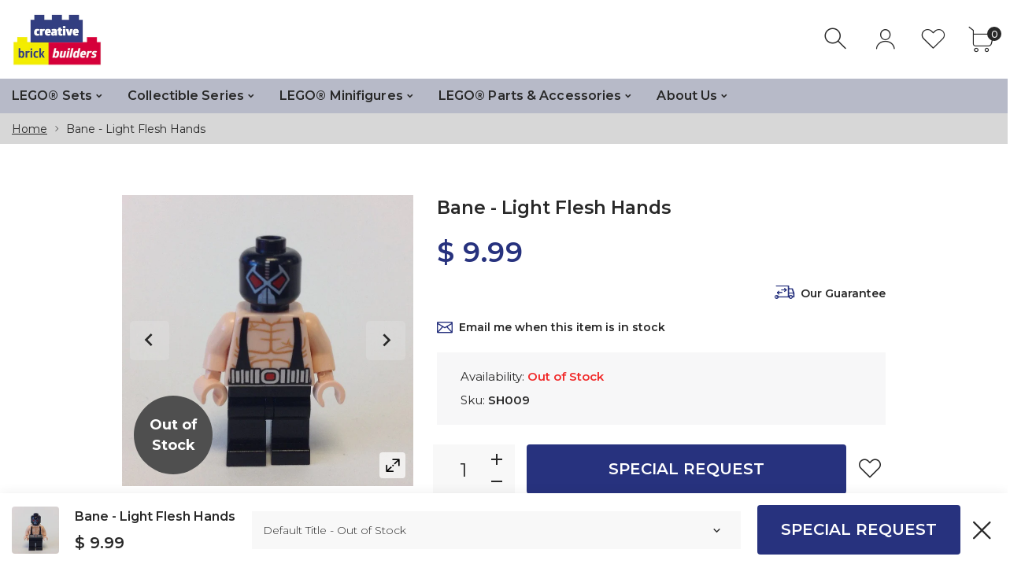

--- FILE ---
content_type: text/html; charset=utf-8
request_url: https://creativebrickbuilders.com/products/minifig-super-heroes-sh009
body_size: 28390
content:
<!doctype html>
<html class="no-js" lang="en">
<head>
     <!--Version 1.3.0    RELEASE-->
<meta charset="utf-8">
<meta http-equiv="X-UA-Compatible" content="IE=edge,chrome=1">
<meta name="viewport" content="width=device-width,initial-scale=1,minimum-scale=1">
<meta name="theme-color" content="">
<link rel="canonical" href="https://creativebrickbuilders.com/products/minifig-super-heroes-sh009"><link rel="shortcut icon" href="//creativebrickbuilders.com/cdn/shop/files/CBB_Favicon2_32x32.png?v=1613741629" type="image/png"><title>Bane - Light Flesh Hands, LEGO Minifigures, Super Heroes&ndash; Creative Brick Builders</title><meta name="description" content="This LEGO Super Heroes minifigure was released in 2012."><!-- /snippets/social-meta-tags.liquid -->




<meta property="og:site_name" content="Creative Brick Builders">
<meta property="og:url" content="https://creativebrickbuilders.com/products/minifig-super-heroes-sh009">
<meta property="og:title" content="Bane - Light Flesh Hands">
<meta property="og:type" content="product">
<meta property="og:description" content="This LEGO Super Heroes minifigure was released in 2012.">

  <meta property="og:price:amount" content="9.99">
  <meta property="og:price:currency" content="USD">

<meta property="og:image" content="http://creativebrickbuilders.com/cdn/shop/products/lego-bane-light-flesh-hands-super-heroes-sh009_1200x1200.jpg?v=1571438772"><meta property="og:image" content="http://creativebrickbuilders.com/cdn/shop/products/lego-bane-light-flesh-hands-super-heroes-sh009-2_1200x1200.jpg?v=1571438772">
<meta property="og:image:secure_url" content="https://creativebrickbuilders.com/cdn/shop/products/lego-bane-light-flesh-hands-super-heroes-sh009_1200x1200.jpg?v=1571438772"><meta property="og:image:secure_url" content="https://creativebrickbuilders.com/cdn/shop/products/lego-bane-light-flesh-hands-super-heroes-sh009-2_1200x1200.jpg?v=1571438772">


  <meta name="twitter:site" content="@#">

<meta name="twitter:card" content="summary_large_image">
<meta name="twitter:title" content="Bane - Light Flesh Hands">
<meta name="twitter:description" content="This LEGO Super Heroes minifigure was released in 2012.">


<link rel="preconnect" href="//fonts.shopifycdn.com">
<link rel="preconnect" href="//fonts.googleapis.com" crossorigin>
<link rel="dns-prefetch" href="//fonts.googleapis.com">
<link rel="dns-prefetch" href="//productreviews.shopifycdn.com">
<link rel="dns-prefetch" href="//cdn.shopify.com">

<link rel="preload" href="//creativebrickbuilders.com/cdn/shop/t/44/assets/vendor.min.css?v=137976765657310889901589724816" as="style">


	<link href="https://fonts.googleapis.com/css2?family=Montserrat:ital,wght@0,300;0,400;0,500;0,600;0,700;0,800;0,900;1,400;1,500;1,600;1,700;1,800;1,900&display=swap" rel="stylesheet">








<style>
    body:not(.is-icons-loaded):not(.documentLoad) .minicart-qty,
body:not(.is-icons-loaded):not(.documentLoad) .mmenu>li>a:not(:only-child):after,
body:not(.is-icons-loaded):not(.documentLoad) [class^="icon-"],
body:not(.is-icons-loaded):not(.documentLoad) [class*=" icon-"],
body:not(.is-icons-loaded):not(.documentLoad) .select-wrapper:before {
    opacity: 0;
}
@media (min-width: 1630px){
    .container:not(.container-prd-block):not(.coming-soon-block) {
        max-width: 1600px;
    }
    .holder-subscribe-full.holder-subscribe--compact > .container {
        max-width: 1570px;
    }
}
.fancybox-thumbs__list a {
    width: 75px;
    height: 75px !important;
    max-height: none !important;
    background-size: auto 100%;
    background: transparent;
}

</style>

<link href="//creativebrickbuilders.com/cdn/shop/t/44/assets/vendor.min.css?v=137976765657310889901589724816" rel="stylesheet">


<link rel="preload" href="//creativebrickbuilders.com/cdn/shop/t/44/assets/bootstrap.min.css?v=39699750872579361291589724793" as="style">
<link rel="preload" href="//creativebrickbuilders.com/cdn/shop/t/44/assets/style.css?v=84234410536174573581595393807" as="style">
<link href="//creativebrickbuilders.com/cdn/shop/t/44/assets/bootstrap.min.css?v=39699750872579361291589724793" rel="stylesheet">
<link href="//creativebrickbuilders.com/cdn/shop/t/44/assets/style.css?v=84234410536174573581595393807" rel="stylesheet" type="text/css" media="all" />
<noscript id="deferred-styles">
    <link href="//creativebrickbuilders.com/cdn/shop/t/44/assets/icons.css?v=172772376513089910871589724800" rel="stylesheet" type="text/css" media="all" />
</noscript >

<link href="//creativebrickbuilders.com/cdn/shop/t/44/assets/custom.css?v=111603181540343972631589724795" rel="stylesheet" type="text/css" media="all" />

<script>
	function loadIconFonts() {
		var iconfont = new FontFace('icon-foxic', 'url(//creativebrickbuilders.com/cdn/shop/t/44/assets/icon-foxic.woff?v=135728971266837770571589724799)');
		iconfont.load().then(function(loaded_face) {
			document.fonts.add(loaded_face);
			setTimeout(function () {
				document.body.classList.add('is-icons-loaded');
			}, 1000);
		})
	}
	document.addEventListener("DOMContentLoaded", loadIconFonts);
	var loadDeferredStyles = function() {
		var addStylesNode = document.getElementById("deferred-styles");
		var replacement = document.createElement("div");
		replacement.innerHTML = addStylesNode.textContent;
		document.body.appendChild(replacement)
		addStylesNode.parentElement.removeChild(addStylesNode);
	};
	var raf = window.requestAnimationFrame || window.mozRequestAnimationFrame ||
		window.webkitRequestAnimationFrame || window.msRequestAnimationFrame;
	if (raf) raf(function() { window.setTimeout(loadDeferredStyles, 0); });
	else window.addEventListener('load', loadDeferredStyles);
	window.js_helper = {};
	js_helper = {
		strings: {
			addToCart: "Add to cart",
			soldOut: "Out of Stock",
			in_stock: "In stock",
			unavailable: "Unavailable",
			regularPrice: "Regular price",
			salePrice: "Sale price",
			sale: "Sale",
			adding: "Adding..",
			added: "In cart",
			error: "Some items became unavailable",
			remove: "Remove",
			quantity: "Quantity",
			ufortunately_left: "Unfortunately, left ",
			left_in_stock_2: "in stock",
			send_inform: "Email me when restocked",
			view_full_info: "View Details",
			quick_view: "QUICK VIEW",
			remove_from_wishlist: "Remove From Wishlist",
		},
		moneyFormat: "$ {{amount}}",
		moneyFormatWithCurrency: "$ {{amount}} USD",
		cart : {"note":null,"attributes":{},"original_total_price":0,"total_price":0,"total_discount":0,"total_weight":0.0,"item_count":0,"items":[],"requires_shipping":false,"currency":"USD","items_subtotal_price":0,"cart_level_discount_applications":[],"checkout_charge_amount":0}
	}
	document.documentElement.className = document.documentElement.className.replace('no-js', 'js');
</script>
<link href="//creativebrickbuilders.com/cdn/shop/t/44/assets/jquery.min.js?v=122536158297655735791589724805" rel="preload" as="script">
<link href="//creativebrickbuilders.com/cdn/shop/t/44/assets/lazysizes.js?v=9828648637280224331589724807" rel="preload" as="script">
<script src="//creativebrickbuilders.com/cdn/shop/t/44/assets/jquery.min.js?v=122536158297655735791589724805"></script>
<script src="//creativebrickbuilders.com/cdn/shop/t/44/assets/lazysizes.js?v=9828648637280224331589724807" async="async"></script>
     <script>window.performance && window.performance.mark && window.performance.mark('shopify.content_for_header.start');</script><meta id="shopify-digital-wallet" name="shopify-digital-wallet" content="/6653187/digital_wallets/dialog">
<meta name="shopify-checkout-api-token" content="48eaa958258e248f1b75865ae161df4a">
<meta id="in-context-paypal-metadata" data-shop-id="6653187" data-venmo-supported="false" data-environment="production" data-locale="en_US" data-paypal-v4="true" data-currency="USD">
<link rel="alternate" type="application/json+oembed" href="https://creativebrickbuilders.com/products/minifig-super-heroes-sh009.oembed">
<script async="async" src="/checkouts/internal/preloads.js?locale=en-US"></script>
<link rel="preconnect" href="https://shop.app" crossorigin="anonymous">
<script async="async" src="https://shop.app/checkouts/internal/preloads.js?locale=en-US&shop_id=6653187" crossorigin="anonymous"></script>
<script id="shopify-features" type="application/json">{"accessToken":"48eaa958258e248f1b75865ae161df4a","betas":["rich-media-storefront-analytics"],"domain":"creativebrickbuilders.com","predictiveSearch":true,"shopId":6653187,"locale":"en"}</script>
<script>var Shopify = Shopify || {};
Shopify.shop = "creative-brick-builders.myshopify.com";
Shopify.locale = "en";
Shopify.currency = {"active":"USD","rate":"1.0"};
Shopify.country = "US";
Shopify.theme = {"name":"Foxic Theme 1.3","id":99457073306,"schema_name":"Foxic","schema_version":"1.3","theme_store_id":null,"role":"main"};
Shopify.theme.handle = "null";
Shopify.theme.style = {"id":null,"handle":null};
Shopify.cdnHost = "creativebrickbuilders.com/cdn";
Shopify.routes = Shopify.routes || {};
Shopify.routes.root = "/";</script>
<script type="module">!function(o){(o.Shopify=o.Shopify||{}).modules=!0}(window);</script>
<script>!function(o){function n(){var o=[];function n(){o.push(Array.prototype.slice.apply(arguments))}return n.q=o,n}var t=o.Shopify=o.Shopify||{};t.loadFeatures=n(),t.autoloadFeatures=n()}(window);</script>
<script>
  window.ShopifyPay = window.ShopifyPay || {};
  window.ShopifyPay.apiHost = "shop.app\/pay";
  window.ShopifyPay.redirectState = null;
</script>
<script id="shop-js-analytics" type="application/json">{"pageType":"product"}</script>
<script defer="defer" async type="module" src="//creativebrickbuilders.com/cdn/shopifycloud/shop-js/modules/v2/client.init-shop-cart-sync_BApSsMSl.en.esm.js"></script>
<script defer="defer" async type="module" src="//creativebrickbuilders.com/cdn/shopifycloud/shop-js/modules/v2/chunk.common_CBoos6YZ.esm.js"></script>
<script type="module">
  await import("//creativebrickbuilders.com/cdn/shopifycloud/shop-js/modules/v2/client.init-shop-cart-sync_BApSsMSl.en.esm.js");
await import("//creativebrickbuilders.com/cdn/shopifycloud/shop-js/modules/v2/chunk.common_CBoos6YZ.esm.js");

  window.Shopify.SignInWithShop?.initShopCartSync?.({"fedCMEnabled":true,"windoidEnabled":true});

</script>
<script>
  window.Shopify = window.Shopify || {};
  if (!window.Shopify.featureAssets) window.Shopify.featureAssets = {};
  window.Shopify.featureAssets['shop-js'] = {"shop-cart-sync":["modules/v2/client.shop-cart-sync_DJczDl9f.en.esm.js","modules/v2/chunk.common_CBoos6YZ.esm.js"],"init-fed-cm":["modules/v2/client.init-fed-cm_BzwGC0Wi.en.esm.js","modules/v2/chunk.common_CBoos6YZ.esm.js"],"init-windoid":["modules/v2/client.init-windoid_BS26ThXS.en.esm.js","modules/v2/chunk.common_CBoos6YZ.esm.js"],"init-shop-email-lookup-coordinator":["modules/v2/client.init-shop-email-lookup-coordinator_DFwWcvrS.en.esm.js","modules/v2/chunk.common_CBoos6YZ.esm.js"],"shop-cash-offers":["modules/v2/client.shop-cash-offers_DthCPNIO.en.esm.js","modules/v2/chunk.common_CBoos6YZ.esm.js","modules/v2/chunk.modal_Bu1hFZFC.esm.js"],"shop-button":["modules/v2/client.shop-button_D_JX508o.en.esm.js","modules/v2/chunk.common_CBoos6YZ.esm.js"],"shop-toast-manager":["modules/v2/client.shop-toast-manager_tEhgP2F9.en.esm.js","modules/v2/chunk.common_CBoos6YZ.esm.js"],"avatar":["modules/v2/client.avatar_BTnouDA3.en.esm.js"],"pay-button":["modules/v2/client.pay-button_BuNmcIr_.en.esm.js","modules/v2/chunk.common_CBoos6YZ.esm.js"],"init-shop-cart-sync":["modules/v2/client.init-shop-cart-sync_BApSsMSl.en.esm.js","modules/v2/chunk.common_CBoos6YZ.esm.js"],"shop-login-button":["modules/v2/client.shop-login-button_DwLgFT0K.en.esm.js","modules/v2/chunk.common_CBoos6YZ.esm.js","modules/v2/chunk.modal_Bu1hFZFC.esm.js"],"init-customer-accounts-sign-up":["modules/v2/client.init-customer-accounts-sign-up_TlVCiykN.en.esm.js","modules/v2/client.shop-login-button_DwLgFT0K.en.esm.js","modules/v2/chunk.common_CBoos6YZ.esm.js","modules/v2/chunk.modal_Bu1hFZFC.esm.js"],"init-shop-for-new-customer-accounts":["modules/v2/client.init-shop-for-new-customer-accounts_DrjXSI53.en.esm.js","modules/v2/client.shop-login-button_DwLgFT0K.en.esm.js","modules/v2/chunk.common_CBoos6YZ.esm.js","modules/v2/chunk.modal_Bu1hFZFC.esm.js"],"init-customer-accounts":["modules/v2/client.init-customer-accounts_C0Oh2ljF.en.esm.js","modules/v2/client.shop-login-button_DwLgFT0K.en.esm.js","modules/v2/chunk.common_CBoos6YZ.esm.js","modules/v2/chunk.modal_Bu1hFZFC.esm.js"],"shop-follow-button":["modules/v2/client.shop-follow-button_C5D3XtBb.en.esm.js","modules/v2/chunk.common_CBoos6YZ.esm.js","modules/v2/chunk.modal_Bu1hFZFC.esm.js"],"checkout-modal":["modules/v2/client.checkout-modal_8TC_1FUY.en.esm.js","modules/v2/chunk.common_CBoos6YZ.esm.js","modules/v2/chunk.modal_Bu1hFZFC.esm.js"],"lead-capture":["modules/v2/client.lead-capture_D-pmUjp9.en.esm.js","modules/v2/chunk.common_CBoos6YZ.esm.js","modules/v2/chunk.modal_Bu1hFZFC.esm.js"],"shop-login":["modules/v2/client.shop-login_BmtnoEUo.en.esm.js","modules/v2/chunk.common_CBoos6YZ.esm.js","modules/v2/chunk.modal_Bu1hFZFC.esm.js"],"payment-terms":["modules/v2/client.payment-terms_BHOWV7U_.en.esm.js","modules/v2/chunk.common_CBoos6YZ.esm.js","modules/v2/chunk.modal_Bu1hFZFC.esm.js"]};
</script>
<script>(function() {
  var isLoaded = false;
  function asyncLoad() {
    if (isLoaded) return;
    isLoaded = true;
    var urls = ["https:\/\/app.marsello.com\/Portal\/Custom\/ScriptToInstall\/5bf08187811f9e12582c974a?aProvId=5bf024cb811f9e12582987d9\u0026shop=creative-brick-builders.myshopify.com"];
    for (var i = 0; i < urls.length; i++) {
      var s = document.createElement('script');
      s.type = 'text/javascript';
      s.async = true;
      s.src = urls[i];
      var x = document.getElementsByTagName('script')[0];
      x.parentNode.insertBefore(s, x);
    }
  };
  if(window.attachEvent) {
    window.attachEvent('onload', asyncLoad);
  } else {
    window.addEventListener('load', asyncLoad, false);
  }
})();</script>
<script id="__st">var __st={"a":6653187,"offset":-21600,"reqid":"53610f90-ecdf-49db-87df-e1ec556f5bd7-1768924444","pageurl":"creativebrickbuilders.com\/products\/minifig-super-heroes-sh009","u":"092e5dfce3c7","p":"product","rtyp":"product","rid":403827639};</script>
<script>window.ShopifyPaypalV4VisibilityTracking = true;</script>
<script id="captcha-bootstrap">!function(){'use strict';const t='contact',e='account',n='new_comment',o=[[t,t],['blogs',n],['comments',n],[t,'customer']],c=[[e,'customer_login'],[e,'guest_login'],[e,'recover_customer_password'],[e,'create_customer']],r=t=>t.map((([t,e])=>`form[action*='/${t}']:not([data-nocaptcha='true']) input[name='form_type'][value='${e}']`)).join(','),a=t=>()=>t?[...document.querySelectorAll(t)].map((t=>t.form)):[];function s(){const t=[...o],e=r(t);return a(e)}const i='password',u='form_key',d=['recaptcha-v3-token','g-recaptcha-response','h-captcha-response',i],f=()=>{try{return window.sessionStorage}catch{return}},m='__shopify_v',_=t=>t.elements[u];function p(t,e,n=!1){try{const o=window.sessionStorage,c=JSON.parse(o.getItem(e)),{data:r}=function(t){const{data:e,action:n}=t;return t[m]||n?{data:e,action:n}:{data:t,action:n}}(c);for(const[e,n]of Object.entries(r))t.elements[e]&&(t.elements[e].value=n);n&&o.removeItem(e)}catch(o){console.error('form repopulation failed',{error:o})}}const l='form_type',E='cptcha';function T(t){t.dataset[E]=!0}const w=window,h=w.document,L='Shopify',v='ce_forms',y='captcha';let A=!1;((t,e)=>{const n=(g='f06e6c50-85a8-45c8-87d0-21a2b65856fe',I='https://cdn.shopify.com/shopifycloud/storefront-forms-hcaptcha/ce_storefront_forms_captcha_hcaptcha.v1.5.2.iife.js',D={infoText:'Protected by hCaptcha',privacyText:'Privacy',termsText:'Terms'},(t,e,n)=>{const o=w[L][v],c=o.bindForm;if(c)return c(t,g,e,D).then(n);var r;o.q.push([[t,g,e,D],n]),r=I,A||(h.body.append(Object.assign(h.createElement('script'),{id:'captcha-provider',async:!0,src:r})),A=!0)});var g,I,D;w[L]=w[L]||{},w[L][v]=w[L][v]||{},w[L][v].q=[],w[L][y]=w[L][y]||{},w[L][y].protect=function(t,e){n(t,void 0,e),T(t)},Object.freeze(w[L][y]),function(t,e,n,w,h,L){const[v,y,A,g]=function(t,e,n){const i=e?o:[],u=t?c:[],d=[...i,...u],f=r(d),m=r(i),_=r(d.filter((([t,e])=>n.includes(e))));return[a(f),a(m),a(_),s()]}(w,h,L),I=t=>{const e=t.target;return e instanceof HTMLFormElement?e:e&&e.form},D=t=>v().includes(t);t.addEventListener('submit',(t=>{const e=I(t);if(!e)return;const n=D(e)&&!e.dataset.hcaptchaBound&&!e.dataset.recaptchaBound,o=_(e),c=g().includes(e)&&(!o||!o.value);(n||c)&&t.preventDefault(),c&&!n&&(function(t){try{if(!f())return;!function(t){const e=f();if(!e)return;const n=_(t);if(!n)return;const o=n.value;o&&e.removeItem(o)}(t);const e=Array.from(Array(32),(()=>Math.random().toString(36)[2])).join('');!function(t,e){_(t)||t.append(Object.assign(document.createElement('input'),{type:'hidden',name:u})),t.elements[u].value=e}(t,e),function(t,e){const n=f();if(!n)return;const o=[...t.querySelectorAll(`input[type='${i}']`)].map((({name:t})=>t)),c=[...d,...o],r={};for(const[a,s]of new FormData(t).entries())c.includes(a)||(r[a]=s);n.setItem(e,JSON.stringify({[m]:1,action:t.action,data:r}))}(t,e)}catch(e){console.error('failed to persist form',e)}}(e),e.submit())}));const S=(t,e)=>{t&&!t.dataset[E]&&(n(t,e.some((e=>e===t))),T(t))};for(const o of['focusin','change'])t.addEventListener(o,(t=>{const e=I(t);D(e)&&S(e,y())}));const B=e.get('form_key'),M=e.get(l),P=B&&M;t.addEventListener('DOMContentLoaded',(()=>{const t=y();if(P)for(const e of t)e.elements[l].value===M&&p(e,B);[...new Set([...A(),...v().filter((t=>'true'===t.dataset.shopifyCaptcha))])].forEach((e=>S(e,t)))}))}(h,new URLSearchParams(w.location.search),n,t,e,['guest_login'])})(!0,!0)}();</script>
<script integrity="sha256-4kQ18oKyAcykRKYeNunJcIwy7WH5gtpwJnB7kiuLZ1E=" data-source-attribution="shopify.loadfeatures" defer="defer" src="//creativebrickbuilders.com/cdn/shopifycloud/storefront/assets/storefront/load_feature-a0a9edcb.js" crossorigin="anonymous"></script>
<script crossorigin="anonymous" defer="defer" src="//creativebrickbuilders.com/cdn/shopifycloud/storefront/assets/shopify_pay/storefront-65b4c6d7.js?v=20250812"></script>
<script data-source-attribution="shopify.dynamic_checkout.dynamic.init">var Shopify=Shopify||{};Shopify.PaymentButton=Shopify.PaymentButton||{isStorefrontPortableWallets:!0,init:function(){window.Shopify.PaymentButton.init=function(){};var t=document.createElement("script");t.src="https://creativebrickbuilders.com/cdn/shopifycloud/portable-wallets/latest/portable-wallets.en.js",t.type="module",document.head.appendChild(t)}};
</script>
<script data-source-attribution="shopify.dynamic_checkout.buyer_consent">
  function portableWalletsHideBuyerConsent(e){var t=document.getElementById("shopify-buyer-consent"),n=document.getElementById("shopify-subscription-policy-button");t&&n&&(t.classList.add("hidden"),t.setAttribute("aria-hidden","true"),n.removeEventListener("click",e))}function portableWalletsShowBuyerConsent(e){var t=document.getElementById("shopify-buyer-consent"),n=document.getElementById("shopify-subscription-policy-button");t&&n&&(t.classList.remove("hidden"),t.removeAttribute("aria-hidden"),n.addEventListener("click",e))}window.Shopify?.PaymentButton&&(window.Shopify.PaymentButton.hideBuyerConsent=portableWalletsHideBuyerConsent,window.Shopify.PaymentButton.showBuyerConsent=portableWalletsShowBuyerConsent);
</script>
<script data-source-attribution="shopify.dynamic_checkout.cart.bootstrap">document.addEventListener("DOMContentLoaded",(function(){function t(){return document.querySelector("shopify-accelerated-checkout-cart, shopify-accelerated-checkout")}if(t())Shopify.PaymentButton.init();else{new MutationObserver((function(e,n){t()&&(Shopify.PaymentButton.init(),n.disconnect())})).observe(document.body,{childList:!0,subtree:!0})}}));
</script>
<link id="shopify-accelerated-checkout-styles" rel="stylesheet" media="screen" href="https://creativebrickbuilders.com/cdn/shopifycloud/portable-wallets/latest/accelerated-checkout-backwards-compat.css" crossorigin="anonymous">
<style id="shopify-accelerated-checkout-cart">
        #shopify-buyer-consent {
  margin-top: 1em;
  display: inline-block;
  width: 100%;
}

#shopify-buyer-consent.hidden {
  display: none;
}

#shopify-subscription-policy-button {
  background: none;
  border: none;
  padding: 0;
  text-decoration: underline;
  font-size: inherit;
  cursor: pointer;
}

#shopify-subscription-policy-button::before {
  box-shadow: none;
}

      </style>

<script>window.performance && window.performance.mark && window.performance.mark('shopify.content_for_header.end');</script>
<link href="https://monorail-edge.shopifysvc.com" rel="dns-prefetch">
<script>(function(){if ("sendBeacon" in navigator && "performance" in window) {try {var session_token_from_headers = performance.getEntriesByType('navigation')[0].serverTiming.find(x => x.name == '_s').description;} catch {var session_token_from_headers = undefined;}var session_cookie_matches = document.cookie.match(/_shopify_s=([^;]*)/);var session_token_from_cookie = session_cookie_matches && session_cookie_matches.length === 2 ? session_cookie_matches[1] : "";var session_token = session_token_from_headers || session_token_from_cookie || "";function handle_abandonment_event(e) {var entries = performance.getEntries().filter(function(entry) {return /monorail-edge.shopifysvc.com/.test(entry.name);});if (!window.abandonment_tracked && entries.length === 0) {window.abandonment_tracked = true;var currentMs = Date.now();var navigation_start = performance.timing.navigationStart;var payload = {shop_id: 6653187,url: window.location.href,navigation_start,duration: currentMs - navigation_start,session_token,page_type: "product"};window.navigator.sendBeacon("https://monorail-edge.shopifysvc.com/v1/produce", JSON.stringify({schema_id: "online_store_buyer_site_abandonment/1.1",payload: payload,metadata: {event_created_at_ms: currentMs,event_sent_at_ms: currentMs}}));}}window.addEventListener('pagehide', handle_abandonment_event);}}());</script>
<script id="web-pixels-manager-setup">(function e(e,d,r,n,o){if(void 0===o&&(o={}),!Boolean(null===(a=null===(i=window.Shopify)||void 0===i?void 0:i.analytics)||void 0===a?void 0:a.replayQueue)){var i,a;window.Shopify=window.Shopify||{};var t=window.Shopify;t.analytics=t.analytics||{};var s=t.analytics;s.replayQueue=[],s.publish=function(e,d,r){return s.replayQueue.push([e,d,r]),!0};try{self.performance.mark("wpm:start")}catch(e){}var l=function(){var e={modern:/Edge?\/(1{2}[4-9]|1[2-9]\d|[2-9]\d{2}|\d{4,})\.\d+(\.\d+|)|Firefox\/(1{2}[4-9]|1[2-9]\d|[2-9]\d{2}|\d{4,})\.\d+(\.\d+|)|Chrom(ium|e)\/(9{2}|\d{3,})\.\d+(\.\d+|)|(Maci|X1{2}).+ Version\/(15\.\d+|(1[6-9]|[2-9]\d|\d{3,})\.\d+)([,.]\d+|)( \(\w+\)|)( Mobile\/\w+|) Safari\/|Chrome.+OPR\/(9{2}|\d{3,})\.\d+\.\d+|(CPU[ +]OS|iPhone[ +]OS|CPU[ +]iPhone|CPU IPhone OS|CPU iPad OS)[ +]+(15[._]\d+|(1[6-9]|[2-9]\d|\d{3,})[._]\d+)([._]\d+|)|Android:?[ /-](13[3-9]|1[4-9]\d|[2-9]\d{2}|\d{4,})(\.\d+|)(\.\d+|)|Android.+Firefox\/(13[5-9]|1[4-9]\d|[2-9]\d{2}|\d{4,})\.\d+(\.\d+|)|Android.+Chrom(ium|e)\/(13[3-9]|1[4-9]\d|[2-9]\d{2}|\d{4,})\.\d+(\.\d+|)|SamsungBrowser\/([2-9]\d|\d{3,})\.\d+/,legacy:/Edge?\/(1[6-9]|[2-9]\d|\d{3,})\.\d+(\.\d+|)|Firefox\/(5[4-9]|[6-9]\d|\d{3,})\.\d+(\.\d+|)|Chrom(ium|e)\/(5[1-9]|[6-9]\d|\d{3,})\.\d+(\.\d+|)([\d.]+$|.*Safari\/(?![\d.]+ Edge\/[\d.]+$))|(Maci|X1{2}).+ Version\/(10\.\d+|(1[1-9]|[2-9]\d|\d{3,})\.\d+)([,.]\d+|)( \(\w+\)|)( Mobile\/\w+|) Safari\/|Chrome.+OPR\/(3[89]|[4-9]\d|\d{3,})\.\d+\.\d+|(CPU[ +]OS|iPhone[ +]OS|CPU[ +]iPhone|CPU IPhone OS|CPU iPad OS)[ +]+(10[._]\d+|(1[1-9]|[2-9]\d|\d{3,})[._]\d+)([._]\d+|)|Android:?[ /-](13[3-9]|1[4-9]\d|[2-9]\d{2}|\d{4,})(\.\d+|)(\.\d+|)|Mobile Safari.+OPR\/([89]\d|\d{3,})\.\d+\.\d+|Android.+Firefox\/(13[5-9]|1[4-9]\d|[2-9]\d{2}|\d{4,})\.\d+(\.\d+|)|Android.+Chrom(ium|e)\/(13[3-9]|1[4-9]\d|[2-9]\d{2}|\d{4,})\.\d+(\.\d+|)|Android.+(UC? ?Browser|UCWEB|U3)[ /]?(15\.([5-9]|\d{2,})|(1[6-9]|[2-9]\d|\d{3,})\.\d+)\.\d+|SamsungBrowser\/(5\.\d+|([6-9]|\d{2,})\.\d+)|Android.+MQ{2}Browser\/(14(\.(9|\d{2,})|)|(1[5-9]|[2-9]\d|\d{3,})(\.\d+|))(\.\d+|)|K[Aa][Ii]OS\/(3\.\d+|([4-9]|\d{2,})\.\d+)(\.\d+|)/},d=e.modern,r=e.legacy,n=navigator.userAgent;return n.match(d)?"modern":n.match(r)?"legacy":"unknown"}(),u="modern"===l?"modern":"legacy",c=(null!=n?n:{modern:"",legacy:""})[u],f=function(e){return[e.baseUrl,"/wpm","/b",e.hashVersion,"modern"===e.buildTarget?"m":"l",".js"].join("")}({baseUrl:d,hashVersion:r,buildTarget:u}),m=function(e){var d=e.version,r=e.bundleTarget,n=e.surface,o=e.pageUrl,i=e.monorailEndpoint;return{emit:function(e){var a=e.status,t=e.errorMsg,s=(new Date).getTime(),l=JSON.stringify({metadata:{event_sent_at_ms:s},events:[{schema_id:"web_pixels_manager_load/3.1",payload:{version:d,bundle_target:r,page_url:o,status:a,surface:n,error_msg:t},metadata:{event_created_at_ms:s}}]});if(!i)return console&&console.warn&&console.warn("[Web Pixels Manager] No Monorail endpoint provided, skipping logging."),!1;try{return self.navigator.sendBeacon.bind(self.navigator)(i,l)}catch(e){}var u=new XMLHttpRequest;try{return u.open("POST",i,!0),u.setRequestHeader("Content-Type","text/plain"),u.send(l),!0}catch(e){return console&&console.warn&&console.warn("[Web Pixels Manager] Got an unhandled error while logging to Monorail."),!1}}}}({version:r,bundleTarget:l,surface:e.surface,pageUrl:self.location.href,monorailEndpoint:e.monorailEndpoint});try{o.browserTarget=l,function(e){var d=e.src,r=e.async,n=void 0===r||r,o=e.onload,i=e.onerror,a=e.sri,t=e.scriptDataAttributes,s=void 0===t?{}:t,l=document.createElement("script"),u=document.querySelector("head"),c=document.querySelector("body");if(l.async=n,l.src=d,a&&(l.integrity=a,l.crossOrigin="anonymous"),s)for(var f in s)if(Object.prototype.hasOwnProperty.call(s,f))try{l.dataset[f]=s[f]}catch(e){}if(o&&l.addEventListener("load",o),i&&l.addEventListener("error",i),u)u.appendChild(l);else{if(!c)throw new Error("Did not find a head or body element to append the script");c.appendChild(l)}}({src:f,async:!0,onload:function(){if(!function(){var e,d;return Boolean(null===(d=null===(e=window.Shopify)||void 0===e?void 0:e.analytics)||void 0===d?void 0:d.initialized)}()){var d=window.webPixelsManager.init(e)||void 0;if(d){var r=window.Shopify.analytics;r.replayQueue.forEach((function(e){var r=e[0],n=e[1],o=e[2];d.publishCustomEvent(r,n,o)})),r.replayQueue=[],r.publish=d.publishCustomEvent,r.visitor=d.visitor,r.initialized=!0}}},onerror:function(){return m.emit({status:"failed",errorMsg:"".concat(f," has failed to load")})},sri:function(e){var d=/^sha384-[A-Za-z0-9+/=]+$/;return"string"==typeof e&&d.test(e)}(c)?c:"",scriptDataAttributes:o}),m.emit({status:"loading"})}catch(e){m.emit({status:"failed",errorMsg:(null==e?void 0:e.message)||"Unknown error"})}}})({shopId: 6653187,storefrontBaseUrl: "https://creativebrickbuilders.com",extensionsBaseUrl: "https://extensions.shopifycdn.com/cdn/shopifycloud/web-pixels-manager",monorailEndpoint: "https://monorail-edge.shopifysvc.com/unstable/produce_batch",surface: "storefront-renderer",enabledBetaFlags: ["2dca8a86"],webPixelsConfigList: [{"id":"76480749","eventPayloadVersion":"v1","runtimeContext":"LAX","scriptVersion":"1","type":"CUSTOM","privacyPurposes":["ANALYTICS"],"name":"Google Analytics tag (migrated)"},{"id":"shopify-app-pixel","configuration":"{}","eventPayloadVersion":"v1","runtimeContext":"STRICT","scriptVersion":"0450","apiClientId":"shopify-pixel","type":"APP","privacyPurposes":["ANALYTICS","MARKETING"]},{"id":"shopify-custom-pixel","eventPayloadVersion":"v1","runtimeContext":"LAX","scriptVersion":"0450","apiClientId":"shopify-pixel","type":"CUSTOM","privacyPurposes":["ANALYTICS","MARKETING"]}],isMerchantRequest: false,initData: {"shop":{"name":"Creative Brick Builders","paymentSettings":{"currencyCode":"USD"},"myshopifyDomain":"creative-brick-builders.myshopify.com","countryCode":"US","storefrontUrl":"https:\/\/creativebrickbuilders.com"},"customer":null,"cart":null,"checkout":null,"productVariants":[{"price":{"amount":9.99,"currencyCode":"USD"},"product":{"title":"Bane - Light Flesh Hands","vendor":"LEGO Minifigures","id":"403827639","untranslatedTitle":"Bane - Light Flesh Hands","url":"\/products\/minifig-super-heroes-sh009","type":"Super Heroes"},"id":"42630837123","image":{"src":"\/\/creativebrickbuilders.com\/cdn\/shop\/products\/lego-bane-light-flesh-hands-super-heroes-sh009.jpg?v=1571438772"},"sku":"SH009","title":"Default Title","untranslatedTitle":"Default Title"}],"purchasingCompany":null},},"https://creativebrickbuilders.com/cdn","fcfee988w5aeb613cpc8e4bc33m6693e112",{"modern":"","legacy":""},{"shopId":"6653187","storefrontBaseUrl":"https:\/\/creativebrickbuilders.com","extensionBaseUrl":"https:\/\/extensions.shopifycdn.com\/cdn\/shopifycloud\/web-pixels-manager","surface":"storefront-renderer","enabledBetaFlags":"[\"2dca8a86\"]","isMerchantRequest":"false","hashVersion":"fcfee988w5aeb613cpc8e4bc33m6693e112","publish":"custom","events":"[[\"page_viewed\",{}],[\"product_viewed\",{\"productVariant\":{\"price\":{\"amount\":9.99,\"currencyCode\":\"USD\"},\"product\":{\"title\":\"Bane - Light Flesh Hands\",\"vendor\":\"LEGO Minifigures\",\"id\":\"403827639\",\"untranslatedTitle\":\"Bane - Light Flesh Hands\",\"url\":\"\/products\/minifig-super-heroes-sh009\",\"type\":\"Super Heroes\"},\"id\":\"42630837123\",\"image\":{\"src\":\"\/\/creativebrickbuilders.com\/cdn\/shop\/products\/lego-bane-light-flesh-hands-super-heroes-sh009.jpg?v=1571438772\"},\"sku\":\"SH009\",\"title\":\"Default Title\",\"untranslatedTitle\":\"Default Title\"}}]]"});</script><script>
  window.ShopifyAnalytics = window.ShopifyAnalytics || {};
  window.ShopifyAnalytics.meta = window.ShopifyAnalytics.meta || {};
  window.ShopifyAnalytics.meta.currency = 'USD';
  var meta = {"product":{"id":403827639,"gid":"gid:\/\/shopify\/Product\/403827639","vendor":"LEGO Minifigures","type":"Super Heroes","handle":"minifig-super-heroes-sh009","variants":[{"id":42630837123,"price":999,"name":"Bane - Light Flesh Hands","public_title":null,"sku":"SH009"}],"remote":false},"page":{"pageType":"product","resourceType":"product","resourceId":403827639,"requestId":"53610f90-ecdf-49db-87df-e1ec556f5bd7-1768924444"}};
  for (var attr in meta) {
    window.ShopifyAnalytics.meta[attr] = meta[attr];
  }
</script>
<script class="analytics">
  (function () {
    var customDocumentWrite = function(content) {
      var jquery = null;

      if (window.jQuery) {
        jquery = window.jQuery;
      } else if (window.Checkout && window.Checkout.$) {
        jquery = window.Checkout.$;
      }

      if (jquery) {
        jquery('body').append(content);
      }
    };

    var hasLoggedConversion = function(token) {
      if (token) {
        return document.cookie.indexOf('loggedConversion=' + token) !== -1;
      }
      return false;
    }

    var setCookieIfConversion = function(token) {
      if (token) {
        var twoMonthsFromNow = new Date(Date.now());
        twoMonthsFromNow.setMonth(twoMonthsFromNow.getMonth() + 2);

        document.cookie = 'loggedConversion=' + token + '; expires=' + twoMonthsFromNow;
      }
    }

    var trekkie = window.ShopifyAnalytics.lib = window.trekkie = window.trekkie || [];
    if (trekkie.integrations) {
      return;
    }
    trekkie.methods = [
      'identify',
      'page',
      'ready',
      'track',
      'trackForm',
      'trackLink'
    ];
    trekkie.factory = function(method) {
      return function() {
        var args = Array.prototype.slice.call(arguments);
        args.unshift(method);
        trekkie.push(args);
        return trekkie;
      };
    };
    for (var i = 0; i < trekkie.methods.length; i++) {
      var key = trekkie.methods[i];
      trekkie[key] = trekkie.factory(key);
    }
    trekkie.load = function(config) {
      trekkie.config = config || {};
      trekkie.config.initialDocumentCookie = document.cookie;
      var first = document.getElementsByTagName('script')[0];
      var script = document.createElement('script');
      script.type = 'text/javascript';
      script.onerror = function(e) {
        var scriptFallback = document.createElement('script');
        scriptFallback.type = 'text/javascript';
        scriptFallback.onerror = function(error) {
                var Monorail = {
      produce: function produce(monorailDomain, schemaId, payload) {
        var currentMs = new Date().getTime();
        var event = {
          schema_id: schemaId,
          payload: payload,
          metadata: {
            event_created_at_ms: currentMs,
            event_sent_at_ms: currentMs
          }
        };
        return Monorail.sendRequest("https://" + monorailDomain + "/v1/produce", JSON.stringify(event));
      },
      sendRequest: function sendRequest(endpointUrl, payload) {
        // Try the sendBeacon API
        if (window && window.navigator && typeof window.navigator.sendBeacon === 'function' && typeof window.Blob === 'function' && !Monorail.isIos12()) {
          var blobData = new window.Blob([payload], {
            type: 'text/plain'
          });

          if (window.navigator.sendBeacon(endpointUrl, blobData)) {
            return true;
          } // sendBeacon was not successful

        } // XHR beacon

        var xhr = new XMLHttpRequest();

        try {
          xhr.open('POST', endpointUrl);
          xhr.setRequestHeader('Content-Type', 'text/plain');
          xhr.send(payload);
        } catch (e) {
          console.log(e);
        }

        return false;
      },
      isIos12: function isIos12() {
        return window.navigator.userAgent.lastIndexOf('iPhone; CPU iPhone OS 12_') !== -1 || window.navigator.userAgent.lastIndexOf('iPad; CPU OS 12_') !== -1;
      }
    };
    Monorail.produce('monorail-edge.shopifysvc.com',
      'trekkie_storefront_load_errors/1.1',
      {shop_id: 6653187,
      theme_id: 99457073306,
      app_name: "storefront",
      context_url: window.location.href,
      source_url: "//creativebrickbuilders.com/cdn/s/trekkie.storefront.cd680fe47e6c39ca5d5df5f0a32d569bc48c0f27.min.js"});

        };
        scriptFallback.async = true;
        scriptFallback.src = '//creativebrickbuilders.com/cdn/s/trekkie.storefront.cd680fe47e6c39ca5d5df5f0a32d569bc48c0f27.min.js';
        first.parentNode.insertBefore(scriptFallback, first);
      };
      script.async = true;
      script.src = '//creativebrickbuilders.com/cdn/s/trekkie.storefront.cd680fe47e6c39ca5d5df5f0a32d569bc48c0f27.min.js';
      first.parentNode.insertBefore(script, first);
    };
    trekkie.load(
      {"Trekkie":{"appName":"storefront","development":false,"defaultAttributes":{"shopId":6653187,"isMerchantRequest":null,"themeId":99457073306,"themeCityHash":"6745645279928647437","contentLanguage":"en","currency":"USD","eventMetadataId":"afc7e9c0-0216-41e9-ae35-4efba81faac7"},"isServerSideCookieWritingEnabled":true,"monorailRegion":"shop_domain","enabledBetaFlags":["65f19447"]},"Session Attribution":{},"S2S":{"facebookCapiEnabled":false,"source":"trekkie-storefront-renderer","apiClientId":580111}}
    );

    var loaded = false;
    trekkie.ready(function() {
      if (loaded) return;
      loaded = true;

      window.ShopifyAnalytics.lib = window.trekkie;

      var originalDocumentWrite = document.write;
      document.write = customDocumentWrite;
      try { window.ShopifyAnalytics.merchantGoogleAnalytics.call(this); } catch(error) {};
      document.write = originalDocumentWrite;

      window.ShopifyAnalytics.lib.page(null,{"pageType":"product","resourceType":"product","resourceId":403827639,"requestId":"53610f90-ecdf-49db-87df-e1ec556f5bd7-1768924444","shopifyEmitted":true});

      var match = window.location.pathname.match(/checkouts\/(.+)\/(thank_you|post_purchase)/)
      var token = match? match[1]: undefined;
      if (!hasLoggedConversion(token)) {
        setCookieIfConversion(token);
        window.ShopifyAnalytics.lib.track("Viewed Product",{"currency":"USD","variantId":42630837123,"productId":403827639,"productGid":"gid:\/\/shopify\/Product\/403827639","name":"Bane - Light Flesh Hands","price":"9.99","sku":"SH009","brand":"LEGO Minifigures","variant":null,"category":"Super Heroes","nonInteraction":true,"remote":false},undefined,undefined,{"shopifyEmitted":true});
      window.ShopifyAnalytics.lib.track("monorail:\/\/trekkie_storefront_viewed_product\/1.1",{"currency":"USD","variantId":42630837123,"productId":403827639,"productGid":"gid:\/\/shopify\/Product\/403827639","name":"Bane - Light Flesh Hands","price":"9.99","sku":"SH009","brand":"LEGO Minifigures","variant":null,"category":"Super Heroes","nonInteraction":true,"remote":false,"referer":"https:\/\/creativebrickbuilders.com\/products\/minifig-super-heroes-sh009"});
      }
    });


        var eventsListenerScript = document.createElement('script');
        eventsListenerScript.async = true;
        eventsListenerScript.src = "//creativebrickbuilders.com/cdn/shopifycloud/storefront/assets/shop_events_listener-3da45d37.js";
        document.getElementsByTagName('head')[0].appendChild(eventsListenerScript);

})();</script>
  <script>
  if (!window.ga || (window.ga && typeof window.ga !== 'function')) {
    window.ga = function ga() {
      (window.ga.q = window.ga.q || []).push(arguments);
      if (window.Shopify && window.Shopify.analytics && typeof window.Shopify.analytics.publish === 'function') {
        window.Shopify.analytics.publish("ga_stub_called", {}, {sendTo: "google_osp_migration"});
      }
      console.error("Shopify's Google Analytics stub called with:", Array.from(arguments), "\nSee https://help.shopify.com/manual/promoting-marketing/pixels/pixel-migration#google for more information.");
    };
    if (window.Shopify && window.Shopify.analytics && typeof window.Shopify.analytics.publish === 'function') {
      window.Shopify.analytics.publish("ga_stub_initialized", {}, {sendTo: "google_osp_migration"});
    }
  }
</script>
<script
  defer
  src="https://creativebrickbuilders.com/cdn/shopifycloud/perf-kit/shopify-perf-kit-3.0.4.min.js"
  data-application="storefront-renderer"
  data-shop-id="6653187"
  data-render-region="gcp-us-central1"
  data-page-type="product"
  data-theme-instance-id="99457073306"
  data-theme-name="Foxic"
  data-theme-version="1.3"
  data-monorail-region="shop_domain"
  data-resource-timing-sampling-rate="10"
  data-shs="true"
  data-shs-beacon="true"
  data-shs-export-with-fetch="true"
  data-shs-logs-sample-rate="1"
  data-shs-beacon-endpoint="https://creativebrickbuilders.com/api/collect"
></script>
</head>
<body class="template-product page- equal-height    ">

<div id="shopify-section-header" class="shopify-section hdr-wrap"><header class="hdr-wrap "  data-section-id="header" data-section-type="header-section">
    
    <div class="hdr hdr-style4">
    <div class="hdr-content">
        <div class="container">
            <div class="row">
                <div class="col-auto show-mobile">
                    <!-- Menu Toggle -->
<div class="menu-toggle"> <a href="#" class="mobilemenu-toggle"><i class="icon-menu"></i></a> </div>
<!-- /Menu Toggle -->
                </div>
                <div class="col-auto hdr-logo">
                    <a href="/" class="logo image-container" style="padding-bottom: 61.0%;">
        <img class="lazyload"
             data-src="//creativebrickbuilders.com/cdn/shop/files/CBB_Logo_3f_228x.png?v=1614306434"
             data-srcset="//creativebrickbuilders.com/cdn/shop/files/CBB_Logo_3f_228x.png?v=1614306434 1x, //creativebrickbuilders.com/cdn/shop/files/CBB_Logo_3f_228x.png?v=1614306434 2x"
             alt="Creative Brick Builders"><style>
        @media screen and (min-width: 768px) {
            .hdr-logo > a {width: 114px}
            .hdr-logo > a img {max-width: 114px; width: 100%;}
        }
        @media screen and (max-width: 767px) {
            .hdr-logo > a {width: 122px}
            .hdr-logo > a img {max-width: 122px; width: 100%;}
        }
    </style>
</a>
                </div><div class="hdr-links-wrap col-auto ml-auto"><div class="hdr-inline-link">
                        
<!-- Header Search -->
<div class="search_container_desktop">
    <div class="dropdn dropdn_search dropdn_fullwidth">
        <a href="#" class="dropdn-link js-dropdn-link only-icon" title="Search"><i class="icon-search"></i><span class="dropdn-link-txt">Search</span></a>
        <div class="dropdn-content">
            <div class="container">
                <form action="/search" method="get" class="search search-off-popular" role="search">
                    <input type="hidden" name="type" value="product" />
                    <input type="search" name="q" class="search-input input-empty" placeholder="What are you looking for?">
                    <button type="submit" class="search-button"><i class="icon-search"></i></button>
                    <a href="#" class="search-close js-dropdn-close"><i class="icon-close-thin"></i></a>
                </form>
            </div>
        </div>
    </div>
</div>
<!-- /Header Search -->

                        
<!-- Header Account -->
<div class="dropdn dropdn_account dropdn_fullheight">
    <a href="#" class="dropdn-link js-dropdn-link only-icon" data-panel="#dropdnAccount" title="Log in"><i class="icon-user"></i><span class="dropdn-link-txt">Log in</span></a>
</div>
<!-- /Header Account -->

                        
                        <div class="dropdn dropdn_wishlist">
        <a href="/pages/wishlist" class="dropdn-link only-icon wishlist-link" title="Wishlist">
            <i class="icon-heart"></i><span class="wishlist-qty js-wishlist-qty"></span>
        </a>
    </div>
                        
<div class="dropdn dropdn_fullheight minicart ">
    <a href="#" class="dropdn-link js-dropdn-link minicart-link" data-panel="#dropdnMinicart" title="Your cart">
        <i class="icon-cart"></i>
        <span class="minicart-qty">0</span>
        <span class="minicart-total hide-mobile d-none">$ 0.00</span>
    </a>
</div>

                    </div>
                </div>
            </div>
        </div>
    </div>
    <div class="hdr-navline hdr-navline--light">
        <div class="container">
            <div class="row">
                <div class="col hdr-navline-left">
                    <!--navigation-->
                    <div class="hdr-nav hide-mobile nav-holder justify-content-start">
                        
    
        <ul class="mmenu mmenu-js">
            
                <li class="mmenu-item--simple title-lego-sets">
                    <a href="/collections/sets-in-stock" class=" no-uppercase">LEGO® Sets</a>
                    
                        <div class="mmenu-submenu">
                            <ul class="submenu-list">
                                
                                    <li>
                                        <a href="/collections/sets-in-stock" >Top Sellers</a>
                                        
                                            <ul>
                                                
                                                    <li>
                                                        <a href="/collections/star-wars-sets-in-stock" >Star Wars </a>
                                                        
                                                    </li>
                                                
                                                    <li>
                                                        <a href="/collections/super-heroes-sets-in-stock" >Super Heroes</a>
                                                        
                                                    </li>
                                                
                                                    <li>
                                                        <a href="/collections/sets-harry-potter" >Harry Potter</a>
                                                        
                                                    </li>
                                                
                                                    <li>
                                                        <a href="/collections/sets-architecture" >Architecture</a>
                                                        
                                                    </li>
                                                
                                                    <li>
                                                        <a href="/collections/sets-castle" >Castle</a>
                                                        
                                                    </li>
                                                
                                                    <li>
                                                        <a href="/collections/sets-city" >City / Town</a>
                                                        
                                                    </li>
                                                
                                                    <li>
                                                        <a href="/collections/sets-classic" >Classic</a>
                                                        
                                                    </li>
                                                
                                                    <li>
                                                        <a href="/collections/disney-princess-sets-all" >Disney Princess</a>
                                                        
                                                    </li>
                                                
                                                    <li>
                                                        <a href="/collections/sets-friends" >Friends</a>
                                                        
                                                    </li>
                                                
                                                    <li>
                                                        <a href="/collections/sets-elves" >Elves</a>
                                                        
                                                    </li>
                                                
                                                    <li>
                                                        <a href="/collections/sets-the-lego-movie" >The LEGO Movie</a>
                                                        
                                                    </li>
                                                
                                                    <li>
                                                        <a href="/collections/sets-lego-ideas" >LEGO Ideas </a>
                                                        
                                                    </li>
                                                
                                                    <li>
                                                        <a href="/collections/sets-modular-buildings" >Modular Buildings</a>
                                                        
                                                    </li>
                                                
                                                    <li>
                                                        <a href="/collections/ninjago-sets-in-stock" >Ninjago</a>
                                                        
                                                    </li>
                                                
                                                    <li>
                                                        <a href="/collections/ucs" >UCS (Ultimate Collector's Series)</a>
                                                        
                                                    </li>
                                                
                                            </ul>
                                        
                                    </li>
                                
                                    <li>
                                        <a href="/pages/sets-by-theme" >Movies and Pop Culture</a>
                                        
                                            <ul>
                                                
                                                    <li>
                                                        <a href="/collections/overwatch" >Overwatch</a>
                                                        
                                                    </li>
                                                
                                                    <li>
                                                        <a href="/collections/sets-angry-birds" >Angry Birds</a>
                                                        
                                                    </li>
                                                
                                                    <li>
                                                        <a href="/collections/sets-ghostbusters" >Ghostbusters</a>
                                                        
                                                    </li>
                                                
                                                    <li>
                                                        <a href="/collections/sets-the-hobbit" >The Hobbit / The Lord of the Rings</a>
                                                        
                                                    </li>
                                                
                                                    <li>
                                                        <a href="/collections/indiana-jones" >Indiana Jones</a>
                                                        
                                                    </li>
                                                
                                                    <li>
                                                        <a href="/collections/jurassic-world" >Jurassic World</a>
                                                        
                                                    </li>
                                                
                                                    <li>
                                                        <a href="/collections/sets-minecraft" >Minecraft</a>
                                                        
                                                    </li>
                                                
                                                    <li>
                                                        <a href="/collections/sets-1" >The Lone Ranger</a>
                                                        
                                                    </li>
                                                
                                                    <li>
                                                        <a href="/collections/pirates-of-the-carribean-sets" >Pirates of the Caribbean</a>
                                                        
                                                    </li>
                                                
                                                    <li>
                                                        <a href="/collections/sets-scooby-doo" >Scooby-Doo</a>
                                                        
                                                    </li>
                                                
                                                    <li>
                                                        <a href="/collections/sets-the-simpsons" >The Simpsons</a>
                                                        
                                                    </li>
                                                
                                                    <li>
                                                        <a href="/collections/spongebob-squarepants" >SpongeBob Squarepants</a>
                                                        
                                                    </li>
                                                
                                                    <li>
                                                        <a href="/collections/sets-teenage-mutant-ninja-turtles" >Teenage Mutant Ninja Turtles</a>
                                                        
                                                    </li>
                                                
                                                    <li>
                                                        <a href="/collections/sets-toy-story" >Toy Story</a>
                                                        
                                                    </li>
                                                
                                            </ul>
                                        
                                    </li>
                                
                                    <li>
                                        <a href="/collections/sets-space" >Space</a>
                                        
                                            <ul>
                                                
                                                    <li>
                                                        <a href="/collections/classic-space" >Classic Space</a>
                                                        
                                                    </li>
                                                
                                                    <li>
                                                        <a href="/collections/alien-conquest-sets-all" >Alien Conquest</a>
                                                        
                                                    </li>
                                                
                                                    <li>
                                                        <a href="/collections/blacktron-sets" >Blacktron</a>
                                                        
                                                    </li>
                                                
                                                    <li>
                                                        <a href="/collections/futuron-sets" >Futuron</a>
                                                        
                                                    </li>
                                                
                                                    <li>
                                                        <a href="/collections/galaxy-squad-sets" >Galaxy Squad</a>
                                                        
                                                    </li>
                                                
                                                    <li>
                                                        <a href="/collections/insectoids" >Insectoids</a>
                                                        
                                                    </li>
                                                
                                                    <li>
                                                        <a href="/collections/life-on-mars" >Life on Mars</a>
                                                        
                                                    </li>
                                                
                                                    <li>
                                                        <a href="/collections/mars-mission" >Mars Mission</a>
                                                        
                                                    </li>
                                                
                                                    <li>
                                                        <a href="/collections/m-tron-sets" >M:Tron</a>
                                                        
                                                    </li>
                                                
                                                    <li>
                                                        <a href="/collections/space-police-sets" >Space Police</a>
                                                        
                                                    </li>
                                                
                                                    <li>
                                                        <a href="/collections/ufo-sets" >UFO</a>
                                                        
                                                    </li>
                                                
                                            </ul>
                                        
                                    </li>
                                
                                    <li>
                                        <a href="/pages/sets-by-theme" >Retired Themes</a>
                                        
                                            <ul>
                                                
                                                    <li>
                                                        <a href="/collections/adventurers-sets-all" >Adventurers</a>
                                                        
                                                    </li>
                                                
                                                    <li>
                                                        <a href="/collections/sets-ultra-agents" >Agents / Ultra Agents</a>
                                                        
                                                    </li>
                                                
                                                    <li>
                                                        <a href="/collections/aquazone-sets-all" >Aquazone</a>
                                                        
                                                    </li>
                                                
                                                    <li>
                                                        <a href="/collections/sets-atlantis" >Atlantis</a>
                                                        
                                                    </li>
                                                
                                                    <li>
                                                        <a href="/collections/sets-bionicle" >Bionicle</a>
                                                        
                                                    </li>
                                                
                                                    <li>
                                                        <a href="/collections/lego-dimensions" >Dimensions</a>
                                                        
                                                    </li>
                                                
                                                    <li>
                                                        <a href="/collections/sets-dino" >Dino</a>
                                                        
                                                    </li>
                                                
                                                    <li>
                                                        <a href="/collections/sets-hero-factory" >Hero Factory</a>
                                                        
                                                    </li>
                                                
                                                    <li>
                                                        <a href="/collections/sets-chima" >Legends of Chima</a>
                                                        
                                                    </li>
                                                
                                                    <li>
                                                        <a href="/collections/mixels" >Mixels</a>
                                                        
                                                    </li>
                                                
                                                    <li>
                                                        <a href="/collections/sets-monster-fighters" >Monster Fighters</a>
                                                        
                                                    </li>
                                                
                                                    <li>
                                                        <a href="/collections/sets-nexo-knights" >Nexo Knights</a>
                                                        
                                                    </li>
                                                
                                                    <li>
                                                        <a href="/collections/pirates-sets" >Pirates + Islanders</a>
                                                        
                                                    </li>
                                                
                                                    <li>
                                                        <a href="/collections/power-miners" >Power Miners</a>
                                                        
                                                    </li>
                                                
                                                    <li>
                                                        <a href="/collections/sets-racers-world-racers" >Racers and World Racers</a>
                                                        
                                                    </li>
                                                
                                                    <li>
                                                        <a href="/collections/prince-of-persia-sets" >Prince of Persia</a>
                                                        
                                                    </li>
                                                
                                                    <li>
                                                        <a href="/collections/sets-sculptures" >Sculptures</a>
                                                        
                                                    </li>
                                                
                                                    <li>
                                                        <a href="/collections/studios" >Studios</a>
                                                        
                                                    </li>
                                                
                                                    <li>
                                                        <a href="/collections/viking" >Vikings</a>
                                                        
                                                    </li>
                                                
                                                    <li>
                                                        <a href="/collections/western" >Western</a>
                                                        
                                                    </li>
                                                
                                                    <li>
                                                        <a href="/collections/x-pod" >X-Pod</a>
                                                        
                                                    </li>
                                                
                                            </ul>
                                        
                                    </li>
                                
                                    <li>
                                        <a href="/collections/holiday-all" >Holiday</a>
                                        
                                            <ul>
                                                
                                                    <li>
                                                        <a href="/collections/halloween-sets-all" >Halloween </a>
                                                        
                                                    </li>
                                                
                                                    <li>
                                                        <a href="/collections/sets-holiday-thanksgiving" >Thanksgiving</a>
                                                        
                                                    </li>
                                                
                                                    <li>
                                                        <a href="/collections/holiday-christmas-sets" >Christmas</a>
                                                        
                                                    </li>
                                                
                                                    <li>
                                                        <a href="/collections/advent-calendards" >Advent Calendars</a>
                                                        
                                                    </li>
                                                
                                                    <li>
                                                        <a href="/collections/sets-holiday" >Winter Village</a>
                                                        
                                                    </li>
                                                
                                                    <li>
                                                        <a href="/collections/sets-holiday-easter" >Easter</a>
                                                        
                                                    </li>
                                                
                                                    <li>
                                                        <a href="/collections/sets-holiday-easter-1" >Valentine's Day</a>
                                                        
                                                    </li>
                                                
                                            </ul>
                                        
                                    </li>
                                
                            </ul>
                        </div>
                    
                </li>
            
                <li class="mmenu-item--simple title-collectible-series">
                    <a href="/collections/collectible-series" class=" no-uppercase">Collectible Series</a>
                    
                        <div class="mmenu-submenu">
                            <ul class="submenu-list">
                                
                                    <li>
                                        <a href="/collections/series-minifigs-polybags" >Sealed Mystery Bags (All Series)</a>
                                        
                                    </li>
                                
                                    <li>
                                        <a href="/collections/collectible-series" >Series 1-5 (2010-2011)</a>
                                        
                                            <ul>
                                                
                                                    <li>
                                                        <a href="/collections/collectible-series-1" >Series 1 (2010)</a>
                                                        
                                                    </li>
                                                
                                                    <li>
                                                        <a href="/collections/collectible-series-2" >Series 2 (2010)</a>
                                                        
                                                    </li>
                                                
                                                    <li>
                                                        <a href="/collections/series-3" >Series 3 (2011)</a>
                                                        
                                                    </li>
                                                
                                                    <li>
                                                        <a href="/collections/collectible-series-4" >Series 4 (2011)</a>
                                                        
                                                    </li>
                                                
                                                    <li>
                                                        <a href="/collections/collectible-series-5" >Series 5 (2011)</a>
                                                        
                                                    </li>
                                                
                                            </ul>
                                        
                                    </li>
                                
                                    <li>
                                        <a href="/collections/collectible-series" >Series 6-11 (2012-2013)</a>
                                        
                                            <ul>
                                                
                                                    <li>
                                                        <a href="/collections/collectible-series-6" >Series 6 (2012)</a>
                                                        
                                                    </li>
                                                
                                                    <li>
                                                        <a href="/collections/collectibles-series-7" >Series 7 (2012)</a>
                                                        
                                                    </li>
                                                
                                                    <li>
                                                        <a href="/collections/collectible-series-8" >Series 8 (2012)</a>
                                                        
                                                    </li>
                                                
                                                    <li>
                                                        <a href="/collections/collectible-series-9" >Series 9 (2013)</a>
                                                        
                                                    </li>
                                                
                                                    <li>
                                                        <a href="/collections/collectible-series-10" >Series 10 (2013)</a>
                                                        
                                                    </li>
                                                
                                                    <li>
                                                        <a href="/collections/collectible-series-11" >Series 11 (2013)</a>
                                                        
                                                    </li>
                                                
                                            </ul>
                                        
                                    </li>
                                
                                    <li>
                                        <a href="/collections/collectible-series" >Series 12-16 (2014-2016)</a>
                                        
                                            <ul>
                                                
                                                    <li>
                                                        <a href="/collections/collectible-series-12" >Series 12 (2014)</a>
                                                        
                                                    </li>
                                                
                                                    <li>
                                                        <a href="/collections/collectible-series-13" >Series 13 (2015)</a>
                                                        
                                                    </li>
                                                
                                                    <li>
                                                        <a href="/collections/collectible-series-14" >Series 14 (2015)</a>
                                                        
                                                    </li>
                                                
                                                    <li>
                                                        <a href="/collections/collectible-series-15" >Series 15 (2016)</a>
                                                        
                                                    </li>
                                                
                                                    <li>
                                                        <a href="/collections/series-16" >Series 16 (2016)</a>
                                                        
                                                    </li>
                                                
                                            </ul>
                                        
                                    </li>
                                
                                    <li>
                                        <a href="/collections/collectible-series" >Series 17-20 (2017-2020)</a>
                                        
                                            <ul>
                                                
                                                    <li>
                                                        <a href="/collections/collectible-series-17" >Series 17 (2017)</a>
                                                        
                                                    </li>
                                                
                                                    <li>
                                                        <a href="/collections/collectible-series-18" >Series 18 (2018)</a>
                                                        
                                                    </li>
                                                
                                                    <li>
                                                        <a href="/collections/collectible-series-19" >Series 19 (2019)</a>
                                                        
                                                    </li>
                                                
                                                    <li>
                                                        <a href="/collections/collectible-series-20" >Series 20 (2020)</a>
                                                        
                                                    </li>
                                                
                                            </ul>
                                        
                                    </li>
                                
                                    <li>
                                        <a href="/collections/collectible-series" >Series 21-24 (2021-2024)</a>
                                        
                                            <ul>
                                                
                                                    <li>
                                                        <a href="/collections/collectible-series-21" >Series 21 (2021)</a>
                                                        
                                                    </li>
                                                
                                                    <li>
                                                        <a href="/collections/collectible-series-22" >Series 22 (2022)</a>
                                                        
                                                    </li>
                                                
                                                    <li>
                                                        <a href="/collections/collectible-series-23" >Series 23 (2022)</a>
                                                        
                                                    </li>
                                                
                                                    <li>
                                                        <a href="/collections/collectible-series-24" >Series 24 (2023)</a>
                                                        
                                                    </li>
                                                
                                                    <li>
                                                        <a href="/collections/collectible-series-25" >Series 25 (2024)</a>
                                                        
                                                    </li>
                                                
                                            </ul>
                                        
                                    </li>
                                
                                    <li>
                                        <a href="/collections/collectible-series-harry-potter-2" >Harry Potter (2020)</a>
                                        
                                    </li>
                                
                                    <li>
                                        <a href="/collections/harry-potter-fantastic-beasts-collectible-series" >Harry Potter + Fantastic Beasts (2018)</a>
                                        
                                    </li>
                                
                                    <li>
                                        <a href="/collections/collectible-the-lego-movie" >The LEGO Movie (2014)</a>
                                        
                                    </li>
                                
                                    <li>
                                        <a href="/collections/the-lego-movie-2" >The LEGO Movie 2 (2019)</a>
                                        
                                    </li>
                                
                                    <li>
                                        <a href="/collections/collectible-series-disney" >Disney (2016)</a>
                                        
                                    </li>
                                
                                    <li>
                                        <a href="/collections/collectible-series-disney-series-2" >Disney Series 2 (2019)</a>
                                        
                                    </li>
                                
                                    <li>
                                        <a href="/collections/collectible-series-disney100" >Disney 100 (2023)</a>
                                        
                                    </li>
                                
                                    <li>
                                        <a href="/collections/collectible-series-looney" >Looney Toons (2021)</a>
                                        
                                    </li>
                                
                                    <li>
                                        <a href="/collections/collectible-series-the-lego-batman-movie" >The LEGO Batman Movie (2017)</a>
                                        
                                    </li>
                                
                                    <li>
                                        <a href="/collections/the-lego-ninjago-movie-collectible-minifigs" >The LEGO Ninjago Movie (2017)</a>
                                        
                                    </li>
                                
                                    <li>
                                        <a href="/collections/simpsons-series-1" >Simpsons Series 1 (2014)</a>
                                        
                                    </li>
                                
                                    <li>
                                        <a href="/collections/simpsons-series-2" >Simpsons Series 2 (2015)</a>
                                        
                                    </li>
                                
                                    <li>
                                        <a href="/collections/unikitty-collectible-series" >Unikitty! </a>
                                        
                                    </li>
                                
                                    <li>
                                        <a href="/collections/collectible-series-marvels1" >Marvel (2022)</a>
                                        
                                    </li>
                                
                                    <li>
                                        <a href="/collections/collectible-series-marvels2" >Marvel Series 2 (2023)</a>
                                        
                                    </li>
                                
                            </ul>
                        </div>
                    
                </li>
            
                <li class="mmenu-item--simple title-lego-minifigures">
                    <a href="/collections/minifigs-in-stock" class=" no-uppercase">LEGO® Minifigures</a>
                    
                        <div class="mmenu-submenu">
                            <ul class="submenu-list">
                                
                                    <li>
                                        <a href="/collections/premium-minifigs" >Top Sellers</a>
                                        
                                            <ul>
                                                
                                                    <li>
                                                        <a href="/collections/minifigs-harry-potter" >Harry Potter</a>
                                                        
                                                    </li>
                                                
                                                    <li>
                                                        <a href="/collections/minifigures-star-wars" >Star Wars</a>
                                                        
                                                    </li>
                                                
                                                    <li>
                                                        <a href="/collections/minifigs-super-heroes" >Super Heroes</a>
                                                        
                                                    </li>
                                                
                                                    <li>
                                                        <a href="/collections/minifigs-castle" >Castle</a>
                                                        
                                                    </li>
                                                
                                                    <li>
                                                        <a href="/collections/disney-princess" >Disney Princess</a>
                                                        
                                                    </li>
                                                
                                                    <li>
                                                        <a href="/collections/friends-minifigures" >Friends</a>
                                                        
                                                    </li>
                                                
                                                    <li>
                                                        <a href="/collections/minifigs-elves" >Elves</a>
                                                        
                                                    </li>
                                                
                                                    <li>
                                                        <a href="/collections/ninjago-minifigures-in-stock" >Ninjago</a>
                                                        
                                                    </li>
                                                
                                            </ul>
                                        
                                    </li>
                                
                                    <li>
                                        <a href="/pages/copy-of-minifigures-by-theme" >Movies and Pop Culture</a>
                                        
                                            <ul>
                                                
                                                    <li>
                                                        <a href="/collections/angry-birds" >Angry Birds</a>
                                                        
                                                    </li>
                                                
                                                    <li>
                                                        <a href="/collections/ghostbusters-minifigs" >Ghostbusters</a>
                                                        
                                                    </li>
                                                
                                                    <li>
                                                        <a href="/collections/minifigs-hobbit-and-lord-of-the-rings" >The Hobbit + The Lord of the Rings</a>
                                                        
                                                    </li>
                                                
                                                    <li>
                                                        <a href="/collections/minifigs-indiana-jones" >Indiana Jones</a>
                                                        
                                                    </li>
                                                
                                                    <li>
                                                        <a href="/collections/jurassic-world-minifigs" >Jurassic World</a>
                                                        
                                                    </li>
                                                
                                                    <li>
                                                        <a href="/collections/minifigs-minecraft" >Minecraft</a>
                                                        
                                                    </li>
                                                
                                                    <li>
                                                        <a href="/collections/minifigs-the-lone-ranger" >The Lone Ranger</a>
                                                        
                                                    </li>
                                                
                                                    <li>
                                                        <a href="/collections/minifigs-scooby-doo" >Scooby-Doo</a>
                                                        
                                                    </li>
                                                
                                                    <li>
                                                        <a href="/collections/minifigs-teenage-mutant-ninja-turtles" >Teenage Mutant Ninja Turtles</a>
                                                        
                                                    </li>
                                                
                                                    <li>
                                                        <a href="/collections/minifigs-toy-story" >Toy Story</a>
                                                        
                                                    </li>
                                                
                                                    <li>
                                                        <a href="/collections/minifigs-pirates-of-the-carribean" >Pirates of the Caribbean</a>
                                                        
                                                    </li>
                                                
                                                    <li>
                                                        <a href="/collections/minifigs-the-lego-movie" >The LEGO Movie</a>
                                                        
                                                    </li>
                                                
                                            </ul>
                                        
                                    </li>
                                
                                    <li>
                                        <a href="/collections/minifigs-in-stock" >Classic Themes</a>
                                        
                                            <ul>
                                                
                                                    <li>
                                                        <a href="/collections/minifigs-adventurers" >Adventurers</a>
                                                        
                                                    </li>
                                                
                                                    <li>
                                                        <a href="/collections/minifigs-agents-1" >Agents</a>
                                                        
                                                    </li>
                                                
                                                    <li>
                                                        <a href="/collections/alpha-team" >Alpha Team</a>
                                                        
                                                    </li>
                                                
                                                    <li>
                                                        <a href="/collections/minifigs-aquazone-1" >Aquazone</a>
                                                        
                                                    </li>
                                                
                                                    <li>
                                                        <a href="/collections/minifigs-city-and-town" >City and Town</a>
                                                        
                                                    </li>
                                                
                                                    <li>
                                                        <a href="/collections/exo-force" >Exo-Force</a>
                                                        
                                                    </li>
                                                
                                                    <li>
                                                        <a href="/collections/minifigs-pirates-pirates-of-the-caribbean" >Pirates</a>
                                                        
                                                    </li>
                                                
                                                    <li>
                                                        <a href="/collections/lego-dimensions-minifigures" >Dimensions</a>
                                                        
                                                    </li>
                                                
                                                    <li>
                                                        <a href="/collections/minifigs-agents" >Legends of Chima</a>
                                                        
                                                    </li>
                                                
                                                    <li>
                                                        <a href="/collections/minifigs-monster-fighters" >Monster Fighters</a>
                                                        
                                                    </li>
                                                
                                                    <li>
                                                        <a href="/collections/minifigs-pharaohs-quest" >Pharaoh's Quest</a>
                                                        
                                                    </li>
                                                
                                                    <li>
                                                        <a href="/collections/minifigs-prince-of-persia" >Prince of Persia</a>
                                                        
                                                    </li>
                                                
                                                    <li>
                                                        <a href="/collections/minifigs-power-miners" >Power Miners</a>
                                                        
                                                    </li>
                                                
                                                    <li>
                                                        <a href="/collections/minifigs-nexo-knights" >Nexo Knights</a>
                                                        
                                                    </li>
                                                
                                                    <li>
                                                        <a href="/collections/world-racers" >Racers</a>
                                                        
                                                    </li>
                                                
                                                    <li>
                                                        <a href="/collections/minifigs-sports" >Sports</a>
                                                        
                                                    </li>
                                                
                                                    <li>
                                                        <a href="/collections/minifigs-4-juniors-and-jack-stone" >4 Juniors and Jack Stone Minifigs</a>
                                                        
                                                    </li>
                                                
                                            </ul>
                                        
                                    </li>
                                
                                    <li>
                                        <a href="/collections/minifigs-space" >Space Themes</a>
                                        
                                            <ul>
                                                
                                                    <li>
                                                        <a href="/collections/minifigs-life-on-mars" >Life On Mars</a>
                                                        
                                                    </li>
                                                
                                                    <li>
                                                        <a href="/collections/minifigs-alien-conquest" >Alien Conquest</a>
                                                        
                                                    </li>
                                                
                                                    <li>
                                                        <a href="/collections/minifigs-space-police" >Space Police</a>
                                                        
                                                    </li>
                                                
                                                    <li>
                                                        <a href="/collections/minifigs-galaxy-squad" >Galaxy Squad</a>
                                                        
                                                    </li>
                                                
                                            </ul>
                                        
                                    </li>
                                
                            </ul>
                        </div>
                    
                </li>
            
                <li class="mmenu-item--simple title-lego-parts-accessories">
                    <a href="/collections/parts" class=" no-uppercase">LEGO® Parts & Accessories</a>
                    
                        <div class="mmenu-submenu">
                            <ul class="submenu-list">
                                
                                    <li>
                                        <a href="/collections/animals" >Animals</a>
                                        
                                    </li>
                                
                                    <li>
                                        <a href="/collections/minifig-accessories" >Accessories</a>
                                        
                                            <ul>
                                                
                                                    <li>
                                                        <a href="/collections/weapons" >Weapons</a>
                                                        
                                                    </li>
                                                
                                                    <li>
                                                        <a href="/collections/food-and-drink" >Food and Drink</a>
                                                        
                                                    </li>
                                                
                                            </ul>
                                        
                                    </li>
                                
                                    <li>
                                        <a href="/collections/baseplates" >Baseplates</a>
                                        
                                    </li>
                                
                                    <li>
                                        <a href="/collections/bricks-plates-and-tiles" >Bricks</a>
                                        
                                    </li>
                                
                                    <li>
                                        <a href="/collections/books" >Books</a>
                                        
                                    </li>
                                
                                    <li>
                                        <a href="/collections/boats" >Boats</a>
                                        
                                    </li>
                                
                                    <li>
                                        <a href="/collections/containerss" >Containers</a>
                                        
                                    </li>
                                
                                    <li>
                                        <a href="/collections/instruction-booklets" >Instruction Booklets</a>
                                        
                                    </li>
                                
                                    <li>
                                        <a href="/collections/keychains" >Keychains</a>
                                        
                                    </li>
                                
                                    <li>
                                        <a href="/collections/minifigure-parts-1" >Minifigure Parts</a>
                                        
                                            <ul>
                                                
                                                    <li>
                                                        <a href="/collections/minifigure-parts" >Minifigure Heads</a>
                                                        
                                                    </li>
                                                
                                                    <li>
                                                        <a href="/collections/minifigure-parts-hair" >Minifigure Hair</a>
                                                        
                                                    </li>
                                                
                                                    <li>
                                                        <a href="/collections/minifigure-torsos" >Minifigure Torsos</a>
                                                        
                                                    </li>
                                                
                                            </ul>
                                        
                                    </li>
                                
                                    <li>
                                        <a href="/collections/power-functions" >Power Functions</a>
                                        
                                    </li>
                                
                                    <li>
                                        <a href="/collections/storage" >Storage</a>
                                        
                                    </li>
                                
                                    <li>
                                        <a href="/collections/technic-parts" >Technic Parts</a>
                                        
                                    </li>
                                
                                    <li>
                                        <a href="/collections/train-parts" >Train Parts</a>
                                        
                                    </li>
                                
                                    <li>
                                        <a href="/collections/riding-cycles" >Riding Cycles</a>
                                        
                                    </li>
                                
                            </ul>
                        </div>
                    
                </li>
            
                <li class="mmenu-item--simple title-about-us">
                    <a href="/pages/about-us" class=" no-uppercase">About Us</a>
                    
                        <div class="mmenu-submenu">
                            <ul class="submenu-list">
                                
                                    <li>
                                        <a href="/pages/our-guarantee" >Our Guarantee</a>
                                        
                                    </li>
                                
                                    <li>
                                        <a href="/pages/turn-your-bricks-into-cash" >Sell us Your LEGO</a>
                                        
                                    </li>
                                
                                    <li>
                                        <a href="/pages/contact-us" >Contact Us</a>
                                        
                                    </li>
                                
                                    <li>
                                        <a href="/pages/apply-for-a-job" >Apply for a Job</a>
                                        
                                    </li>
                                
                                    <li>
                                        <a href="/pages/looking-for-special-lego-bricks-and-minifigs-sets-or-parts" >Special Order Requests</a>
                                        
                                    </li>
                                
                            </ul>
                        </div>
                    
                </li>
            
        </ul>
    

                    </div>
                    <!--//navigation-->
                </div>
                <div class="col-auto hdr-navline-right hide-mobile">
                    <ul class="social-list list-unstyled">
                        <!-- Social -->
    

    

    

    

    



    



<!-- /Social -->

                    </ul>
                </div>
            </div>
        </div>
    </div>
</div>
</header>
<div class="header-side-panel">
    <!-- Mobile Menu -->
<div class="mobilemenu js-push-mbmenu">
    <div class="mobilemenu-content">
        <div class="mobilemenu-close mobilemenu-toggle">Close</div>
        <div class="mobilemenu-scroll">
            <div class="mobilemenu-search"></div>
            <div class="nav-wrapper show-menu">
                <div class="nav-toggle">
                    <span class="nav-back"><i class="icon-angle-left"></i></span>
                    <span class="nav-title"></span>
                    <a href="#" class="nav-viewall">View all</a>
                </div>
                <ul class="nav nav-level-1">
                    
                        
                            
                                <li>
                                    <a href="/collections/sets-in-stock">LEGO® Sets<span class="arrow"><i class="icon-angle-right"></i></span></a>
                                    
                                        <ul class="nav-level-2">
                                            
                                                <li >
                                                    <a href="/collections/sets-in-stock">Top Sellers<span class="arrow"><i class="icon-angle-right"></i></span></a>
                                                    
                                                        <ul class="nav-level-3">
                                                            
                                                                <li>
                                                                    <a href="/collections/star-wars-sets-in-stock">Star Wars </a>
                                                                    
                                                                </li>
                                                            
                                                                <li>
                                                                    <a href="/collections/super-heroes-sets-in-stock">Super Heroes</a>
                                                                    
                                                                </li>
                                                            
                                                                <li>
                                                                    <a href="/collections/sets-harry-potter">Harry Potter</a>
                                                                    
                                                                </li>
                                                            
                                                                <li>
                                                                    <a href="/collections/sets-architecture">Architecture</a>
                                                                    
                                                                </li>
                                                            
                                                                <li>
                                                                    <a href="/collections/sets-castle">Castle</a>
                                                                    
                                                                </li>
                                                            
                                                                <li>
                                                                    <a href="/collections/sets-city">City / Town</a>
                                                                    
                                                                </li>
                                                            
                                                                <li>
                                                                    <a href="/collections/sets-classic">Classic</a>
                                                                    
                                                                </li>
                                                            
                                                                <li>
                                                                    <a href="/collections/disney-princess-sets-all">Disney Princess</a>
                                                                    
                                                                </li>
                                                            
                                                                <li>
                                                                    <a href="/collections/sets-friends">Friends</a>
                                                                    
                                                                </li>
                                                            
                                                                <li>
                                                                    <a href="/collections/sets-elves">Elves</a>
                                                                    
                                                                </li>
                                                            
                                                                <li>
                                                                    <a href="/collections/sets-the-lego-movie">The LEGO Movie</a>
                                                                    
                                                                </li>
                                                            
                                                                <li>
                                                                    <a href="/collections/sets-lego-ideas">LEGO Ideas </a>
                                                                    
                                                                </li>
                                                            
                                                                <li>
                                                                    <a href="/collections/sets-modular-buildings">Modular Buildings</a>
                                                                    
                                                                </li>
                                                            
                                                                <li>
                                                                    <a href="/collections/ninjago-sets-in-stock">Ninjago</a>
                                                                    
                                                                </li>
                                                            
                                                                <li>
                                                                    <a href="/collections/ucs">UCS (Ultimate Collector's Series)</a>
                                                                    
                                                                </li>
                                                            
                                                        </ul>
                                                    
                                                </li>
                                            
                                                <li >
                                                    <a href="/pages/sets-by-theme">Movies and Pop Culture<span class="arrow"><i class="icon-angle-right"></i></span></a>
                                                    
                                                        <ul class="nav-level-3">
                                                            
                                                                <li>
                                                                    <a href="/collections/overwatch">Overwatch</a>
                                                                    
                                                                </li>
                                                            
                                                                <li>
                                                                    <a href="/collections/sets-angry-birds">Angry Birds</a>
                                                                    
                                                                </li>
                                                            
                                                                <li>
                                                                    <a href="/collections/sets-ghostbusters">Ghostbusters</a>
                                                                    
                                                                </li>
                                                            
                                                                <li>
                                                                    <a href="/collections/sets-the-hobbit">The Hobbit / The Lord of the Rings</a>
                                                                    
                                                                </li>
                                                            
                                                                <li>
                                                                    <a href="/collections/indiana-jones">Indiana Jones</a>
                                                                    
                                                                </li>
                                                            
                                                                <li>
                                                                    <a href="/collections/jurassic-world">Jurassic World</a>
                                                                    
                                                                </li>
                                                            
                                                                <li>
                                                                    <a href="/collections/sets-minecraft">Minecraft</a>
                                                                    
                                                                </li>
                                                            
                                                                <li>
                                                                    <a href="/collections/sets-1">The Lone Ranger</a>
                                                                    
                                                                </li>
                                                            
                                                                <li>
                                                                    <a href="/collections/pirates-of-the-carribean-sets">Pirates of the Caribbean</a>
                                                                    
                                                                </li>
                                                            
                                                                <li>
                                                                    <a href="/collections/sets-scooby-doo">Scooby-Doo</a>
                                                                    
                                                                </li>
                                                            
                                                                <li>
                                                                    <a href="/collections/sets-the-simpsons">The Simpsons</a>
                                                                    
                                                                </li>
                                                            
                                                                <li>
                                                                    <a href="/collections/spongebob-squarepants">SpongeBob Squarepants</a>
                                                                    
                                                                </li>
                                                            
                                                                <li>
                                                                    <a href="/collections/sets-teenage-mutant-ninja-turtles">Teenage Mutant Ninja Turtles</a>
                                                                    
                                                                </li>
                                                            
                                                                <li>
                                                                    <a href="/collections/sets-toy-story">Toy Story</a>
                                                                    
                                                                </li>
                                                            
                                                        </ul>
                                                    
                                                </li>
                                            
                                                <li >
                                                    <a href="/collections/sets-space">Space<span class="arrow"><i class="icon-angle-right"></i></span></a>
                                                    
                                                        <ul class="nav-level-3">
                                                            
                                                                <li>
                                                                    <a href="/collections/classic-space">Classic Space</a>
                                                                    
                                                                </li>
                                                            
                                                                <li>
                                                                    <a href="/collections/alien-conquest-sets-all">Alien Conquest</a>
                                                                    
                                                                </li>
                                                            
                                                                <li>
                                                                    <a href="/collections/blacktron-sets">Blacktron</a>
                                                                    
                                                                </li>
                                                            
                                                                <li>
                                                                    <a href="/collections/futuron-sets">Futuron</a>
                                                                    
                                                                </li>
                                                            
                                                                <li>
                                                                    <a href="/collections/galaxy-squad-sets">Galaxy Squad</a>
                                                                    
                                                                </li>
                                                            
                                                                <li>
                                                                    <a href="/collections/insectoids">Insectoids</a>
                                                                    
                                                                </li>
                                                            
                                                                <li>
                                                                    <a href="/collections/life-on-mars">Life on Mars</a>
                                                                    
                                                                </li>
                                                            
                                                                <li>
                                                                    <a href="/collections/mars-mission">Mars Mission</a>
                                                                    
                                                                </li>
                                                            
                                                                <li>
                                                                    <a href="/collections/m-tron-sets">M:Tron</a>
                                                                    
                                                                </li>
                                                            
                                                                <li>
                                                                    <a href="/collections/space-police-sets">Space Police</a>
                                                                    
                                                                </li>
                                                            
                                                                <li>
                                                                    <a href="/collections/ufo-sets">UFO</a>
                                                                    
                                                                </li>
                                                            
                                                        </ul>
                                                    
                                                </li>
                                            
                                                <li >
                                                    <a href="/pages/sets-by-theme">Retired Themes<span class="arrow"><i class="icon-angle-right"></i></span></a>
                                                    
                                                        <ul class="nav-level-3">
                                                            
                                                                <li>
                                                                    <a href="/collections/adventurers-sets-all">Adventurers</a>
                                                                    
                                                                </li>
                                                            
                                                                <li>
                                                                    <a href="/collections/sets-ultra-agents">Agents / Ultra Agents</a>
                                                                    
                                                                </li>
                                                            
                                                                <li>
                                                                    <a href="/collections/aquazone-sets-all">Aquazone</a>
                                                                    
                                                                </li>
                                                            
                                                                <li>
                                                                    <a href="/collections/sets-atlantis">Atlantis</a>
                                                                    
                                                                </li>
                                                            
                                                                <li>
                                                                    <a href="/collections/sets-bionicle">Bionicle</a>
                                                                    
                                                                </li>
                                                            
                                                                <li>
                                                                    <a href="/collections/lego-dimensions">Dimensions</a>
                                                                    
                                                                </li>
                                                            
                                                                <li>
                                                                    <a href="/collections/sets-dino">Dino</a>
                                                                    
                                                                </li>
                                                            
                                                                <li>
                                                                    <a href="/collections/sets-hero-factory">Hero Factory</a>
                                                                    
                                                                </li>
                                                            
                                                                <li>
                                                                    <a href="/collections/sets-chima">Legends of Chima</a>
                                                                    
                                                                </li>
                                                            
                                                                <li>
                                                                    <a href="/collections/mixels">Mixels</a>
                                                                    
                                                                </li>
                                                            
                                                                <li>
                                                                    <a href="/collections/sets-monster-fighters">Monster Fighters</a>
                                                                    
                                                                </li>
                                                            
                                                                <li>
                                                                    <a href="/collections/sets-nexo-knights">Nexo Knights</a>
                                                                    
                                                                </li>
                                                            
                                                                <li>
                                                                    <a href="/collections/pirates-sets">Pirates + Islanders</a>
                                                                    
                                                                </li>
                                                            
                                                                <li>
                                                                    <a href="/collections/power-miners">Power Miners</a>
                                                                    
                                                                </li>
                                                            
                                                                <li>
                                                                    <a href="/collections/sets-racers-world-racers">Racers and World Racers</a>
                                                                    
                                                                </li>
                                                            
                                                                <li>
                                                                    <a href="/collections/prince-of-persia-sets">Prince of Persia</a>
                                                                    
                                                                </li>
                                                            
                                                                <li>
                                                                    <a href="/collections/sets-sculptures">Sculptures</a>
                                                                    
                                                                </li>
                                                            
                                                                <li>
                                                                    <a href="/collections/studios">Studios</a>
                                                                    
                                                                </li>
                                                            
                                                                <li>
                                                                    <a href="/collections/viking">Vikings</a>
                                                                    
                                                                </li>
                                                            
                                                                <li>
                                                                    <a href="/collections/western">Western</a>
                                                                    
                                                                </li>
                                                            
                                                                <li>
                                                                    <a href="/collections/x-pod">X-Pod</a>
                                                                    
                                                                </li>
                                                            
                                                        </ul>
                                                    
                                                </li>
                                            
                                                <li >
                                                    <a href="/collections/holiday-all">Holiday<span class="arrow"><i class="icon-angle-right"></i></span></a>
                                                    
                                                        <ul class="nav-level-3">
                                                            
                                                                <li>
                                                                    <a href="/collections/halloween-sets-all">Halloween </a>
                                                                    
                                                                </li>
                                                            
                                                                <li>
                                                                    <a href="/collections/sets-holiday-thanksgiving">Thanksgiving</a>
                                                                    
                                                                </li>
                                                            
                                                                <li>
                                                                    <a href="/collections/holiday-christmas-sets">Christmas</a>
                                                                    
                                                                </li>
                                                            
                                                                <li>
                                                                    <a href="/collections/advent-calendards">Advent Calendars</a>
                                                                    
                                                                </li>
                                                            
                                                                <li>
                                                                    <a href="/collections/sets-holiday">Winter Village</a>
                                                                    
                                                                </li>
                                                            
                                                                <li>
                                                                    <a href="/collections/sets-holiday-easter">Easter</a>
                                                                    
                                                                </li>
                                                            
                                                                <li>
                                                                    <a href="/collections/sets-holiday-easter-1">Valentine's Day</a>
                                                                    
                                                                </li>
                                                            
                                                        </ul>
                                                    
                                                </li>
                                            
                                        </ul>
                                    
                                </li>
                            
                                <li>
                                    <a href="/collections/collectible-series">Collectible Series<span class="arrow"><i class="icon-angle-right"></i></span></a>
                                    
                                        <ul class="nav-level-2">
                                            
                                                <li >
                                                    <a href="/collections/series-minifigs-polybags">Sealed Mystery Bags (All Series)</a>
                                                    
                                                </li>
                                            
                                                <li >
                                                    <a href="/collections/collectible-series">Series 1-5 (2010-2011)<span class="arrow"><i class="icon-angle-right"></i></span></a>
                                                    
                                                        <ul class="nav-level-3">
                                                            
                                                                <li>
                                                                    <a href="/collections/collectible-series-1">Series 1 (2010)</a>
                                                                    
                                                                </li>
                                                            
                                                                <li>
                                                                    <a href="/collections/collectible-series-2">Series 2 (2010)</a>
                                                                    
                                                                </li>
                                                            
                                                                <li>
                                                                    <a href="/collections/series-3">Series 3 (2011)</a>
                                                                    
                                                                </li>
                                                            
                                                                <li>
                                                                    <a href="/collections/collectible-series-4">Series 4 (2011)</a>
                                                                    
                                                                </li>
                                                            
                                                                <li>
                                                                    <a href="/collections/collectible-series-5">Series 5 (2011)</a>
                                                                    
                                                                </li>
                                                            
                                                        </ul>
                                                    
                                                </li>
                                            
                                                <li >
                                                    <a href="/collections/collectible-series">Series 6-11 (2012-2013)<span class="arrow"><i class="icon-angle-right"></i></span></a>
                                                    
                                                        <ul class="nav-level-3">
                                                            
                                                                <li>
                                                                    <a href="/collections/collectible-series-6">Series 6 (2012)</a>
                                                                    
                                                                </li>
                                                            
                                                                <li>
                                                                    <a href="/collections/collectibles-series-7">Series 7 (2012)</a>
                                                                    
                                                                </li>
                                                            
                                                                <li>
                                                                    <a href="/collections/collectible-series-8">Series 8 (2012)</a>
                                                                    
                                                                </li>
                                                            
                                                                <li>
                                                                    <a href="/collections/collectible-series-9">Series 9 (2013)</a>
                                                                    
                                                                </li>
                                                            
                                                                <li>
                                                                    <a href="/collections/collectible-series-10">Series 10 (2013)</a>
                                                                    
                                                                </li>
                                                            
                                                                <li>
                                                                    <a href="/collections/collectible-series-11">Series 11 (2013)</a>
                                                                    
                                                                </li>
                                                            
                                                        </ul>
                                                    
                                                </li>
                                            
                                                <li >
                                                    <a href="/collections/collectible-series">Series 12-16 (2014-2016)<span class="arrow"><i class="icon-angle-right"></i></span></a>
                                                    
                                                        <ul class="nav-level-3">
                                                            
                                                                <li>
                                                                    <a href="/collections/collectible-series-12">Series 12 (2014)</a>
                                                                    
                                                                </li>
                                                            
                                                                <li>
                                                                    <a href="/collections/collectible-series-13">Series 13 (2015)</a>
                                                                    
                                                                </li>
                                                            
                                                                <li>
                                                                    <a href="/collections/collectible-series-14">Series 14 (2015)</a>
                                                                    
                                                                </li>
                                                            
                                                                <li>
                                                                    <a href="/collections/collectible-series-15">Series 15 (2016)</a>
                                                                    
                                                                </li>
                                                            
                                                                <li>
                                                                    <a href="/collections/series-16">Series 16 (2016)</a>
                                                                    
                                                                </li>
                                                            
                                                        </ul>
                                                    
                                                </li>
                                            
                                                <li >
                                                    <a href="/collections/collectible-series">Series 17-20 (2017-2020)<span class="arrow"><i class="icon-angle-right"></i></span></a>
                                                    
                                                        <ul class="nav-level-3">
                                                            
                                                                <li>
                                                                    <a href="/collections/collectible-series-17">Series 17 (2017)</a>
                                                                    
                                                                </li>
                                                            
                                                                <li>
                                                                    <a href="/collections/collectible-series-18">Series 18 (2018)</a>
                                                                    
                                                                </li>
                                                            
                                                                <li>
                                                                    <a href="/collections/collectible-series-19">Series 19 (2019)</a>
                                                                    
                                                                </li>
                                                            
                                                                <li>
                                                                    <a href="/collections/collectible-series-20">Series 20 (2020)</a>
                                                                    
                                                                </li>
                                                            
                                                        </ul>
                                                    
                                                </li>
                                            
                                                <li >
                                                    <a href="/collections/collectible-series">Series 21-24 (2021-2024)<span class="arrow"><i class="icon-angle-right"></i></span></a>
                                                    
                                                        <ul class="nav-level-3">
                                                            
                                                                <li>
                                                                    <a href="/collections/collectible-series-21">Series 21 (2021)</a>
                                                                    
                                                                </li>
                                                            
                                                                <li>
                                                                    <a href="/collections/collectible-series-22">Series 22 (2022)</a>
                                                                    
                                                                </li>
                                                            
                                                                <li>
                                                                    <a href="/collections/collectible-series-23">Series 23 (2022)</a>
                                                                    
                                                                </li>
                                                            
                                                                <li>
                                                                    <a href="/collections/collectible-series-24">Series 24 (2023)</a>
                                                                    
                                                                </li>
                                                            
                                                                <li>
                                                                    <a href="/collections/collectible-series-25">Series 25 (2024)</a>
                                                                    
                                                                </li>
                                                            
                                                        </ul>
                                                    
                                                </li>
                                            
                                                <li >
                                                    <a href="/collections/collectible-series-harry-potter-2">Harry Potter (2020)</a>
                                                    
                                                </li>
                                            
                                                <li >
                                                    <a href="/collections/harry-potter-fantastic-beasts-collectible-series">Harry Potter + Fantastic Beasts (2018)</a>
                                                    
                                                </li>
                                            
                                                <li >
                                                    <a href="/collections/collectible-the-lego-movie">The LEGO Movie (2014)</a>
                                                    
                                                </li>
                                            
                                                <li >
                                                    <a href="/collections/the-lego-movie-2">The LEGO Movie 2 (2019)</a>
                                                    
                                                </li>
                                            
                                                <li >
                                                    <a href="/collections/collectible-series-disney">Disney (2016)</a>
                                                    
                                                </li>
                                            
                                                <li >
                                                    <a href="/collections/collectible-series-disney-series-2">Disney Series 2 (2019)</a>
                                                    
                                                </li>
                                            
                                                <li >
                                                    <a href="/collections/collectible-series-disney100">Disney 100 (2023)</a>
                                                    
                                                </li>
                                            
                                                <li >
                                                    <a href="/collections/collectible-series-looney">Looney Toons (2021)</a>
                                                    
                                                </li>
                                            
                                                <li >
                                                    <a href="/collections/collectible-series-the-lego-batman-movie">The LEGO Batman Movie (2017)</a>
                                                    
                                                </li>
                                            
                                                <li >
                                                    <a href="/collections/the-lego-ninjago-movie-collectible-minifigs">The LEGO Ninjago Movie (2017)</a>
                                                    
                                                </li>
                                            
                                                <li >
                                                    <a href="/collections/simpsons-series-1">Simpsons Series 1 (2014)</a>
                                                    
                                                </li>
                                            
                                                <li >
                                                    <a href="/collections/simpsons-series-2">Simpsons Series 2 (2015)</a>
                                                    
                                                </li>
                                            
                                                <li >
                                                    <a href="/collections/unikitty-collectible-series">Unikitty! </a>
                                                    
                                                </li>
                                            
                                                <li >
                                                    <a href="/collections/collectible-series-marvels1">Marvel (2022)</a>
                                                    
                                                </li>
                                            
                                                <li >
                                                    <a href="/collections/collectible-series-marvels2">Marvel Series 2 (2023)</a>
                                                    
                                                </li>
                                            
                                        </ul>
                                    
                                </li>
                            
                                <li>
                                    <a href="/collections/minifigs-in-stock">LEGO® Minifigures<span class="arrow"><i class="icon-angle-right"></i></span></a>
                                    
                                        <ul class="nav-level-2">
                                            
                                                <li >
                                                    <a href="/collections/premium-minifigs">Top Sellers<span class="arrow"><i class="icon-angle-right"></i></span></a>
                                                    
                                                        <ul class="nav-level-3">
                                                            
                                                                <li>
                                                                    <a href="/collections/minifigs-harry-potter">Harry Potter</a>
                                                                    
                                                                </li>
                                                            
                                                                <li>
                                                                    <a href="/collections/minifigures-star-wars">Star Wars</a>
                                                                    
                                                                </li>
                                                            
                                                                <li>
                                                                    <a href="/collections/minifigs-super-heroes">Super Heroes</a>
                                                                    
                                                                </li>
                                                            
                                                                <li>
                                                                    <a href="/collections/minifigs-castle">Castle</a>
                                                                    
                                                                </li>
                                                            
                                                                <li>
                                                                    <a href="/collections/disney-princess">Disney Princess</a>
                                                                    
                                                                </li>
                                                            
                                                                <li>
                                                                    <a href="/collections/friends-minifigures">Friends</a>
                                                                    
                                                                </li>
                                                            
                                                                <li>
                                                                    <a href="/collections/minifigs-elves">Elves</a>
                                                                    
                                                                </li>
                                                            
                                                                <li>
                                                                    <a href="/collections/ninjago-minifigures-in-stock">Ninjago</a>
                                                                    
                                                                </li>
                                                            
                                                        </ul>
                                                    
                                                </li>
                                            
                                                <li >
                                                    <a href="/pages/copy-of-minifigures-by-theme">Movies and Pop Culture<span class="arrow"><i class="icon-angle-right"></i></span></a>
                                                    
                                                        <ul class="nav-level-3">
                                                            
                                                                <li>
                                                                    <a href="/collections/angry-birds">Angry Birds</a>
                                                                    
                                                                </li>
                                                            
                                                                <li>
                                                                    <a href="/collections/ghostbusters-minifigs">Ghostbusters</a>
                                                                    
                                                                </li>
                                                            
                                                                <li>
                                                                    <a href="/collections/minifigs-hobbit-and-lord-of-the-rings">The Hobbit + The Lord of the Rings</a>
                                                                    
                                                                </li>
                                                            
                                                                <li>
                                                                    <a href="/collections/minifigs-indiana-jones">Indiana Jones</a>
                                                                    
                                                                </li>
                                                            
                                                                <li>
                                                                    <a href="/collections/jurassic-world-minifigs">Jurassic World</a>
                                                                    
                                                                </li>
                                                            
                                                                <li>
                                                                    <a href="/collections/minifigs-minecraft">Minecraft</a>
                                                                    
                                                                </li>
                                                            
                                                                <li>
                                                                    <a href="/collections/minifigs-the-lone-ranger">The Lone Ranger</a>
                                                                    
                                                                </li>
                                                            
                                                                <li>
                                                                    <a href="/collections/minifigs-scooby-doo">Scooby-Doo</a>
                                                                    
                                                                </li>
                                                            
                                                                <li>
                                                                    <a href="/collections/minifigs-teenage-mutant-ninja-turtles">Teenage Mutant Ninja Turtles</a>
                                                                    
                                                                </li>
                                                            
                                                                <li>
                                                                    <a href="/collections/minifigs-toy-story">Toy Story</a>
                                                                    
                                                                </li>
                                                            
                                                                <li>
                                                                    <a href="/collections/minifigs-pirates-of-the-carribean">Pirates of the Caribbean</a>
                                                                    
                                                                </li>
                                                            
                                                                <li>
                                                                    <a href="/collections/minifigs-the-lego-movie">The LEGO Movie</a>
                                                                    
                                                                </li>
                                                            
                                                        </ul>
                                                    
                                                </li>
                                            
                                                <li >
                                                    <a href="/collections/minifigs-in-stock">Classic Themes<span class="arrow"><i class="icon-angle-right"></i></span></a>
                                                    
                                                        <ul class="nav-level-3">
                                                            
                                                                <li>
                                                                    <a href="/collections/minifigs-adventurers">Adventurers</a>
                                                                    
                                                                </li>
                                                            
                                                                <li>
                                                                    <a href="/collections/minifigs-agents-1">Agents</a>
                                                                    
                                                                </li>
                                                            
                                                                <li>
                                                                    <a href="/collections/alpha-team">Alpha Team</a>
                                                                    
                                                                </li>
                                                            
                                                                <li>
                                                                    <a href="/collections/minifigs-aquazone-1">Aquazone</a>
                                                                    
                                                                </li>
                                                            
                                                                <li>
                                                                    <a href="/collections/minifigs-city-and-town">City and Town</a>
                                                                    
                                                                </li>
                                                            
                                                                <li>
                                                                    <a href="/collections/exo-force">Exo-Force</a>
                                                                    
                                                                </li>
                                                            
                                                                <li>
                                                                    <a href="/collections/minifigs-pirates-pirates-of-the-caribbean">Pirates</a>
                                                                    
                                                                </li>
                                                            
                                                                <li>
                                                                    <a href="/collections/lego-dimensions-minifigures">Dimensions</a>
                                                                    
                                                                </li>
                                                            
                                                                <li>
                                                                    <a href="/collections/minifigs-agents">Legends of Chima</a>
                                                                    
                                                                </li>
                                                            
                                                                <li>
                                                                    <a href="/collections/minifigs-monster-fighters">Monster Fighters</a>
                                                                    
                                                                </li>
                                                            
                                                                <li>
                                                                    <a href="/collections/minifigs-pharaohs-quest">Pharaoh's Quest</a>
                                                                    
                                                                </li>
                                                            
                                                                <li>
                                                                    <a href="/collections/minifigs-prince-of-persia">Prince of Persia</a>
                                                                    
                                                                </li>
                                                            
                                                                <li>
                                                                    <a href="/collections/minifigs-power-miners">Power Miners</a>
                                                                    
                                                                </li>
                                                            
                                                                <li>
                                                                    <a href="/collections/minifigs-nexo-knights">Nexo Knights</a>
                                                                    
                                                                </li>
                                                            
                                                                <li>
                                                                    <a href="/collections/world-racers">Racers</a>
                                                                    
                                                                </li>
                                                            
                                                                <li>
                                                                    <a href="/collections/minifigs-sports">Sports</a>
                                                                    
                                                                </li>
                                                            
                                                                <li>
                                                                    <a href="/collections/minifigs-4-juniors-and-jack-stone">4 Juniors and Jack Stone Minifigs</a>
                                                                    
                                                                </li>
                                                            
                                                        </ul>
                                                    
                                                </li>
                                            
                                                <li >
                                                    <a href="/collections/minifigs-space">Space Themes<span class="arrow"><i class="icon-angle-right"></i></span></a>
                                                    
                                                        <ul class="nav-level-3">
                                                            
                                                                <li>
                                                                    <a href="/collections/minifigs-life-on-mars">Life On Mars</a>
                                                                    
                                                                </li>
                                                            
                                                                <li>
                                                                    <a href="/collections/minifigs-alien-conquest">Alien Conquest</a>
                                                                    
                                                                </li>
                                                            
                                                                <li>
                                                                    <a href="/collections/minifigs-space-police">Space Police</a>
                                                                    
                                                                </li>
                                                            
                                                                <li>
                                                                    <a href="/collections/minifigs-galaxy-squad">Galaxy Squad</a>
                                                                    
                                                                </li>
                                                            
                                                        </ul>
                                                    
                                                </li>
                                            
                                        </ul>
                                    
                                </li>
                            
                                <li>
                                    <a href="/collections/parts">LEGO® Parts & Accessories<span class="arrow"><i class="icon-angle-right"></i></span></a>
                                    
                                        <ul class="nav-level-2">
                                            
                                                <li >
                                                    <a href="/collections/animals">Animals</a>
                                                    
                                                </li>
                                            
                                                <li >
                                                    <a href="/collections/minifig-accessories">Accessories<span class="arrow"><i class="icon-angle-right"></i></span></a>
                                                    
                                                        <ul class="nav-level-3">
                                                            
                                                                <li>
                                                                    <a href="/collections/weapons">Weapons</a>
                                                                    
                                                                </li>
                                                            
                                                                <li>
                                                                    <a href="/collections/food-and-drink">Food and Drink</a>
                                                                    
                                                                </li>
                                                            
                                                        </ul>
                                                    
                                                </li>
                                            
                                                <li >
                                                    <a href="/collections/baseplates">Baseplates</a>
                                                    
                                                </li>
                                            
                                                <li >
                                                    <a href="/collections/bricks-plates-and-tiles">Bricks</a>
                                                    
                                                </li>
                                            
                                                <li >
                                                    <a href="/collections/books">Books</a>
                                                    
                                                </li>
                                            
                                                <li >
                                                    <a href="/collections/boats">Boats</a>
                                                    
                                                </li>
                                            
                                                <li >
                                                    <a href="/collections/containerss">Containers</a>
                                                    
                                                </li>
                                            
                                                <li >
                                                    <a href="/collections/instruction-booklets">Instruction Booklets</a>
                                                    
                                                </li>
                                            
                                                <li >
                                                    <a href="/collections/keychains">Keychains</a>
                                                    
                                                </li>
                                            
                                                <li >
                                                    <a href="/collections/minifigure-parts-1">Minifigure Parts<span class="arrow"><i class="icon-angle-right"></i></span></a>
                                                    
                                                        <ul class="nav-level-3">
                                                            
                                                                <li>
                                                                    <a href="/collections/minifigure-parts">Minifigure Heads</a>
                                                                    
                                                                </li>
                                                            
                                                                <li>
                                                                    <a href="/collections/minifigure-parts-hair">Minifigure Hair</a>
                                                                    
                                                                </li>
                                                            
                                                                <li>
                                                                    <a href="/collections/minifigure-torsos">Minifigure Torsos</a>
                                                                    
                                                                </li>
                                                            
                                                        </ul>
                                                    
                                                </li>
                                            
                                                <li >
                                                    <a href="/collections/power-functions">Power Functions</a>
                                                    
                                                </li>
                                            
                                                <li >
                                                    <a href="/collections/storage">Storage</a>
                                                    
                                                </li>
                                            
                                                <li >
                                                    <a href="/collections/technic-parts">Technic Parts</a>
                                                    
                                                </li>
                                            
                                                <li >
                                                    <a href="/collections/train-parts">Train Parts</a>
                                                    
                                                </li>
                                            
                                                <li >
                                                    <a href="/collections/riding-cycles">Riding Cycles</a>
                                                    
                                                </li>
                                            
                                        </ul>
                                    
                                </li>
                            
                                <li>
                                    <a href="/pages/about-us">About Us<span class="arrow"><i class="icon-angle-right"></i></span></a>
                                    
                                        <ul class="nav-level-2">
                                            
                                                <li >
                                                    <a href="/pages/our-guarantee">Our Guarantee</a>
                                                    
                                                </li>
                                            
                                                <li >
                                                    <a href="/pages/turn-your-bricks-into-cash">Sell us Your LEGO</a>
                                                    
                                                </li>
                                            
                                                <li >
                                                    <a href="/pages/contact-us">Contact Us</a>
                                                    
                                                </li>
                                            
                                                <li >
                                                    <a href="/pages/apply-for-a-job">Apply for a Job</a>
                                                    
                                                </li>
                                            
                                                <li >
                                                    <a href="/pages/looking-for-special-lego-bricks-and-minifigs-sets-or-parts">Special Order Requests</a>
                                                    
                                                </li>
                                            
                                        </ul>
                                    
                                </li>
                            
                        
                    
                </ul>
            </div>
            <div class="mobilemenu-bottom">
                
                
            </div>
        </div>
    </div>
</div>
<!-- /Mobile Menu -->
    
<div class="dropdn-content minicart-drop" id="dropdnMinicart">
    <div class="dropdn-content-block">
        <div class="dropdn-close d-flex"><span class="dropdn-close-clear d-none js-minicart-clear">Clear All</span><span class="js-dropdn-close ml-auto">Close</span></div>
        <div class="minicart-drop-content js-dropdn-content-scroll">
            <div class="minicart-drop-content-inside">
                <div class="minicart-empty js-minicart-empty ">
                    <div class="minicart-empty-text heading-font">Your cart is currently empty.</div>
                    <div class="minicart-empty-icon">
                        <i class="icon-shopping-bag"></i>
                        <svg version="1.1" id="Layer_1" xmlns="http://www.w3.org/2000/svg" xmlns:xlink="http://www.w3.org/1999/xlink" x="0px" y="0px"
                             viewBox="0 0 306 262" style="enable-background:new 0 0 306 262;" xml:space="preserve">
                    <path class="st0" d="M78.1,59.5c0,0-37.3,22-26.7,85s59.7,237,142.7,283s193,56,313-84s21-206-69-240s-249.4-67-309-60
                        C94.6,47.6,78.1,59.5,78.1,59.5z"/>
                    </svg>
                    </div>
                </div>
                <div class="minicart-list-prd d-none">
                    
                </div>
                
                
                    <div class="minicart-drop-info">
                        <div class="shop-feature-single row no-gutters align-items-center">
                            <div class="shop-feature-icon col-auto"><i class="icon-truck"></i></div>
                            <div class="shop-feature-text col">Local delivery available! Shipping costs calculated at checkout.</div>
                        </div>
                    </div>
                
            </div>
        </div>
        <div class="minicart-drop-fixed js-hide-empty d-none">
            <div class="minicart-drop-total js-minicart-drop-total row no-gutters align-items-center">
                <div class="minicart-drop-total-txt col-auto heading-font">Subtotal</div>
                <div class="minicart-drop-total-price col" data-header-cart-total>$ 0.00</div>
            </div>
            <div class="minicart-drop-actions">
                <a href="/cart" class="btn btn--md">Cart Page</a><a href="/checkout" class="btn btn--md" style="background-color:#efefef; color:#282828;" data-color="#282828" data-hover-color="#fff" data-bgcolor="#efefef" data-hover-bgcolor="#282828">Check out</a></div></div>
    </div>
    <div class="drop-overlay js-dropdn-close"></div>
</div>


    <div class="dropdn-content account-drop" id="dropdnAccount">
        <div class="dropdn-content-block js-dropdn-content-scroll">
            <div class="dropdn-close sticky-top"><span class="js-dropdn-close">Close</span></div>
            <ul><li><a href="/account/login"><span>Log in</span><i class="icon-login"></i></a></li>
                <li><a href="/account/register"><span>Register</span><i class="icon-user2"></i></a></li><li><a href="/checkout"><span>Check out</span><i class="icon-card"></i></a></li>
            </ul>
            
            
                <div class="dropdn-form-wrapper">
                    <h5 class="heading-font">QUICK LOGIN</h5>
                    <form method="post" action="/account/login" id="customer_login" accept-charset="UTF-8" data-login-with-shop-sign-in="true" novalidate="novalidate"><input type="hidden" name="form_type" value="customer_login" /><input type="hidden" name="utf8" value="✓" /><div class="form-group">
                        <input type="email"
                               name="customer[email]"
                               id="CustomerEmail"
                               autocomplete="email"
                               autocorrect="off"
                               autocapitalize="off" class="form-control " placeholder="Enter your e-mail">
                    </div>
                    <div class="form-group">
                        <input type="password"
                               value=""
                               name="customer[password]"
                               id="CustomerPassword" class="form-control " placeholder="Enter your password">
                    </div><button type="submit" class="btn btn--lg" style="background-color:#efefef; color:#282828;" data-color="#282828" data-hover-color="#fff" data-bgcolor="#efefef" data-hover-bgcolor="#282828">Enter</button>
                    </form>
                </div>
            
            </div>
        <div class="drop-overlay js-dropdn-close"></div>
    </div>

</div><script type="application/ld+json">
{
  "@context": "http://schema.org",
  "@type": "Organization",
  "name": "Creative Brick Builders",
  
    
    "logo": "https:\/\/creativebrickbuilders.com\/cdn\/shop\/files\/CBB_Logo_3f_300x.png?v=1614306434",
  
  "sameAs": [
    "#",
    "https:\/\/www.facebook.com\/creativebrickbuilders",
    "#",
    "#",
    "",
    "",
    "#",
    ""
  ],
  "url": "https:\/\/creativebrickbuilders.com"
}
</script>



</div>
<div class="page-content">
    
        <div class="holder breadcrumbs-wrap mt-0 " style="background-color: #d7d7d7">
                <div class="container text-left">
                    <ul class="breadcrumbs" data-breadcrumbs>
                        <li ><a href="/" title="Home">Home</a></li>
                        
                            
                            <li><span>Bane - Light Flesh Hands</span></li>
                            
                    </ul>
                </div>
            </div>
    
<div id="shopify-section-product-template" class="shopify-section"><div class="holder" id="ProductSection-product-template"data-open-mobile="true"data-section-id="product-template"
     data-section-type="product"
     data-enable-history-state="true"
     data-ajax-enabled=""> <div class="container " style="max-width: 1000px">
    <div class="row prd-block prd-block-under prd-block--prv-bottom"></div>
    <div class="row prd-block prd-block--prv-bottom"data-open-mobile="true">
      <div class="col-md-8 col-lg-custom aside--sticky js-sticky-collision ">
        <div class="aside-content">
            <!-- Product Gallery --><div class="prd-block_main-image" data-product-media>
        <div class="prd-block_main-image-holder"  id="prdMainImage">
            <div class="product-main-carousel js-product-main-carousel" data-zoom-position="inner"><div data-image-id="7770248314940"><span><span><img data-aspectratio="1.0" data-src="//creativebrickbuilders.com/cdn/shop/products/lego-bane-light-flesh-hands-super-heroes-sh009_693x.jpg?v=1571438772 1x,//creativebrickbuilders.com/cdn/shop/products/lego-bane-light-flesh-hands-super-heroes-sh009_693x@2x.jpg?v=1571438772 2x" class="lazypreload lazyload elzoom" alt="" data-image-width="1024" data-zoom-image="//creativebrickbuilders.com/cdn/shop/products/lego-bane-light-flesh-hands-super-heroes-sh009.jpg?v=1571438772" /><i class="foxic-loader"></i></span></span></div><div data-image-id="7770248446012"><span><span><img data-aspectratio="1.0" data-src="//creativebrickbuilders.com/cdn/shop/products/lego-bane-light-flesh-hands-super-heroes-sh009-2_693x.jpg?v=1571438772 1x,//creativebrickbuilders.com/cdn/shop/products/lego-bane-light-flesh-hands-super-heroes-sh009-2_693x@2x.jpg?v=1571438772 2x" class="lazypreload lazyload elzoom" alt="" data-image-width="1024" data-zoom-image="//creativebrickbuilders.com/cdn/shop/products/lego-bane-light-flesh-hands-super-heroes-sh009-2.jpg?v=1571438772" /><i class="foxic-loader"></i></span></span></div></div>
            
<div class="prd-block_label-outstock justify-content-center align-items-center " data-sold-out-label><span>Out of Stock</span></div>
<div class="prd-block_label-sale justify-content-center align-items-center d-none d-none" data-sale-label>
    <span data-price>-<span data-percent>Liquid error (snippets/product-labels line 10): Computation results in '-Infinity'</span>%</span>
    <span>Sale</span>
</div>
        </div>
        <div class="prd-block_main-image-links"><a href="//creativebrickbuilders.com/cdn/shop/products/lego-bane-light-flesh-hands-super-heroes-sh009.jpg?v=1571438772" class="prd-block_zoom-link"><i class="icon-zoom-in"></i></a>
        </div>
    </div> <div class="product-previews-wrapper">
                <div class="product-previews-carousel js-product-previews-carousel" ><a href="//creativebrickbuilders.com/cdn/shop/products/lego-bane-light-flesh-hands-super-heroes-sh009.jpg?v=1571438772" data-value="lego-bane-light-flesh-hands-super-heroes-sh009"  data-image-id="7770248314940" class="active"><span><span><img class="lazyload" data-aspectratio="1.0" src="//creativebrickbuilders.com/cdn/shop/products/lego-bane-light-flesh-hands-super-heroes-sh009_100x.jpg?v=1571438772" data-srcset="//creativebrickbuilders.com/cdn/shop/products/lego-bane-light-flesh-hands-super-heroes-sh009_200x.jpg?v=1571438772 1x,//creativebrickbuilders.com/cdn/shop/products/lego-bane-light-flesh-hands-super-heroes-sh009_200x@2x.jpg?v=1571438772 2x" alt="LEGO Minifigure-Bane - Light Flesh Hands-Super Heroes-SH009-Creative Brick Builders" /></span></span></a><a href="//creativebrickbuilders.com/cdn/shop/products/lego-bane-light-flesh-hands-super-heroes-sh009-2.jpg?v=1571438772" data-value="lego-bane-light-flesh-hands-super-heroes-sh009-2"  data-image-id="7770248446012" ><span><span><img class="lazyload" data-aspectratio="1.0" src="//creativebrickbuilders.com/cdn/shop/products/lego-bane-light-flesh-hands-super-heroes-sh009-2_100x.jpg?v=1571438772" data-srcset="//creativebrickbuilders.com/cdn/shop/products/lego-bane-light-flesh-hands-super-heroes-sh009-2_200x.jpg?v=1571438772 1x,//creativebrickbuilders.com/cdn/shop/products/lego-bane-light-flesh-hands-super-heroes-sh009-2_200x@2x.jpg?v=1571438772 2x" alt="LEGO Minifigure-Bane - Light Flesh Hands-Super Heroes-SH009-Creative Brick Builders" /></span></span></a></div>
            </div><style>
    body:not(.equal-height) .product-previews-carousel.slick-vertical a > span, .product-previews-carousel a.prd-block_video-link > span{
        display: block;
        position: relative;
        border: 0;
        height: 0;
        overflow: hidden;
        padding-bottom: 100%;
    }
    body:not(.equal-height) .product-previews-carousel.slick-vertical a > span > span, .product-previews-carousel a.prd-block_video-link > span > span {
        position: absolute;
        display: flex;
        justify-content: center;
        align-items: center;
        top: 0;
        left: 0;
        width: 100%;
        height: 100%;
    }
    body:not(.equal-height) .product-previews-carousel.slick-vertical a > span img {
        position: absolute;
        width: 100%;
        height: 100%;
        object-fit: cover;
    }
</style>
<!-- /Product Gallery -->
        </div>
      </div>
      <div class="col-md-8 col-lg-custom-rigth mt-1 mt-md-0  ">

<div class="prd-block_info prd-block_info--style1" data-prd-handle="/products/minifig-super-heroes-sh009"><div class="prd-holder prd-block_info_item order-0 mt-15 mt-md-0">
        <div class="prd-block_title-wrap"><h1 class="prd-block_title">Bane - Light Flesh Hands</h1>
        </div>
    </div><div class="prd-block_info-top prd-block_info_item order-0 order-md-2">
        <div class="prd-block_price prd-block_price--style2" data-price>
            
<div class="prd-block_price--actual" data-regular-price>$ 9.99</div>
<div class="prd-block_price-old-wrap">
    <span class="prd-block_price--old" data-sale-price></span>
    <span class="prd-block_price--text d-none" data-you-save="false">You Save:  (<span data-percent></span>%)</span></span>
</div>

        </div></div><div class="prd-block_info_item">
        <ul class="prd-block_links list-unstyled"><li><i class="icon-delivery-1"></i><a href="#" data-fancybox class="modal-info-link" data-src="#deliveryInfo">Our Guarantee</a></li></ul><div id="deliveryInfo" style="display: none;" class="modal-info-content modal-info-content-lg">
            <div class="modal-info-heading">
                <div class="mb-1"><i class="icon-delivery-1"></i></div>
                <h2>Our Guarantee</h2>
            </div>
            <br>
            <p>Buy and build with confidence!</p>
<p>We guarantee all of our LEGO sets are complete and ready to build.</p>
<p>Creative Brick Builders guarantees the LEGO<sup>®</sup> sets we sell are complete with correct parts, minifigures, and instructions. If a set you purchase from Creative Brick Builders is incomplete in any way, please contact us. Let us know your order number, set number, and the missing parts. We will replace missing parts after verifying your purchase.</p>
        </div></div>
    <div class="prd-block_info_item prd-block_info-when-arrives " data-when-arrives>
        <div class="prd-block_links prd-block_links m-0 d-inline-flex" >
            <i class="icon-email-1"></i>
            <div><a href="#" data-follow-up data-name="Bane - Light Flesh Hands class="modal-info-link prd-in-stock" data-src="#whenArrives">Email me when this item is in stock</a></div>
        </div>
    </div>
    <div class="prd-block_info-box prd-block_info_item">
        <div class="two-column"><p>Availability:
                <span class="prd-sold-out" data-stock-status>Out of Stock</span></p><p>Sku: <span data-sku>SH009</span></p></div>
    </div>
    <div class="order-0 order-md-100">
    <form method="post" action="/cart/add" id="product_form_403827639" accept-charset="UTF-8" class="shopify-product-form" enctype="multipart/form-data" novalidate="novalidate"><input type="hidden" name="form_type" value="product" /><input type="hidden" name="utf8" value="✓" />
    
        <div class="prd-block_actions prd-block_actions--wishlist"><div class="prd-block_qty">
    <div class="qty qty-changer">
        <button class="decrease js-qty-button"></button>
        <input type="number" class="qty-input" name="quantity" value="1" data-min="1" data-max="1000" pattern="[0-9]*">
        <button class="increase js-qty-button"></button>
    </div>
</div><div class="btn-wrap">
                



    <button aria-disabled="true"  class="btn js-add-to-cart btn--add-to-cart js-trigger-addtocart d-none"  data-product='{ "variant_name": "", "id":"42630837123", "name": "Bane - Light Flesh Hands", "url":"/products/minifig-super-heroes-sh009", "path":"//creativebrickbuilders.com/cdn/shop/products/lego-bane-light-flesh-hands-super-heroes-sh009_58x58@2x.jpg?v=1571438772", "aspect_ratio":"1.0" }' data-variant-id="42630837123"  data-add-to-cart-text data-add-to-cart   data-path="//creativebrickbuilders.com/cdn/shop/products/lego-bane-light-flesh-hands-super-heroes-sh009_58x58@2x.jpg?v=1571438772" data-url="/products/minifig-super-heroes-sh009?variant=42630837123"  title="$ 9.99">Out of Stock</button>
    
		<a href="#" data-follow-up data-name="Bane - Light Flesh Hands" data-options="Default Title" data-skuu="SH009"  class="btn btn--follow " data-back-focus="false" data-src="#whenArrives">Special Request </a>
	
	
	
    <input type="hidden"  name="id" value="42630837123" />

                <input type="hidden" name="product-id" value="403827639" /><input type="hidden" name="section-id" value="product-template" /></form></div><div class="btn-wishlist-wrap">
                <a href="#" class="btn-add-to-wishlist ml-auto btn-add-to-wishlist--add js-add-wishlist" title="Add To Wishlist"><i class="icon-heart-stroke"></i></a>
                <a href="#" class="btn-add-to-wishlist ml-auto btn-add-to-wishlist--off js-remove-wishlist" title="Remove From Wishlist"><i class="icon-heart-hover"></i></a>
            </div>
        </div></div></div>
<div class="prd-block_info prd-block_info--style1"><div class="panel-group panel-group--style1 panel-body-bg prd-block_accordion" id="productAccordion"><div class="panel"><div class="panel-heading active">
                    <h4 class="panel-title">
                        <a data-toggle="collapse" data-parent="#productAccordion" href="#collapse1589728111116">More Information</a>
                        <div class="toggle-arrow"><span></span><span></span></div>
                    </h4>
                </div>

                <div id="collapse1589728111116" class="panel-collapse collapse show">
                    <div class="panel-body"><p>This LEGO Super Heroes minifigure was released in 2012.</p></div>
                </div>
            </div></div>
</div></div>
    </div>
  </div>
</div>
  <script type="application/json" id="ProductJson-product-template">
    {"id":403827639,"title":"Bane - Light Flesh Hands","handle":"minifig-super-heroes-sh009","description":"\u003cp\u003eThis LEGO Super Heroes minifigure was released in 2012.\u003c\/p\u003e","published_at":"2021-01-30T14:26:38-06:00","created_at":"2014-11-08T20:29:39-06:00","vendor":"LEGO Minifigures","type":"Super Heroes","tags":["2012","LEGO Theme_Super Heroes","Super Heroes","Year Released_2012"],"price":999,"price_min":999,"price_max":999,"available":false,"price_varies":false,"compare_at_price":null,"compare_at_price_min":0,"compare_at_price_max":0,"compare_at_price_varies":false,"variants":[{"id":42630837123,"title":"Default Title","option1":"Default Title","option2":null,"option3":null,"sku":"SH009","requires_shipping":true,"taxable":true,"featured_image":null,"available":false,"name":"Bane - Light Flesh Hands","public_title":null,"options":["Default Title"],"price":999,"weight":3,"compare_at_price":null,"inventory_quantity":0,"inventory_management":"shopify","inventory_policy":"deny","barcode":"SH009","requires_selling_plan":false,"selling_plan_allocations":[]}],"images":["\/\/creativebrickbuilders.com\/cdn\/shop\/products\/lego-bane-light-flesh-hands-super-heroes-sh009.jpg?v=1571438772","\/\/creativebrickbuilders.com\/cdn\/shop\/products\/lego-bane-light-flesh-hands-super-heroes-sh009-2.jpg?v=1571438772"],"featured_image":"\/\/creativebrickbuilders.com\/cdn\/shop\/products\/lego-bane-light-flesh-hands-super-heroes-sh009.jpg?v=1571438772","options":["Title"],"media":[{"alt":"LEGO Minifigure-Bane - Light Flesh Hands-Super Heroes-SH009-Creative Brick Builders","id":17492934716,"position":1,"preview_image":{"aspect_ratio":1.0,"height":1024,"width":1024,"src":"\/\/creativebrickbuilders.com\/cdn\/shop\/products\/lego-bane-light-flesh-hands-super-heroes-sh009.jpg?v=1571438772"},"aspect_ratio":1.0,"height":1024,"media_type":"image","src":"\/\/creativebrickbuilders.com\/cdn\/shop\/products\/lego-bane-light-flesh-hands-super-heroes-sh009.jpg?v=1571438772","width":1024},{"alt":"LEGO Minifigure-Bane - Light Flesh Hands-Super Heroes-SH009-Creative Brick Builders","id":17492967484,"position":2,"preview_image":{"aspect_ratio":1.0,"height":1024,"width":1024,"src":"\/\/creativebrickbuilders.com\/cdn\/shop\/products\/lego-bane-light-flesh-hands-super-heroes-sh009-2.jpg?v=1571438772"},"aspect_ratio":1.0,"height":1024,"media_type":"image","src":"\/\/creativebrickbuilders.com\/cdn\/shop\/products\/lego-bane-light-flesh-hands-super-heroes-sh009-2.jpg?v=1571438772","width":1024}],"requires_selling_plan":false,"selling_plan_groups":[],"content":"\u003cp\u003eThis LEGO Super Heroes minifigure was released in 2012.\u003c\/p\u003e"}
  </script>


<style>.prd-block ul.color-list li.active img, .prd-block ul.color-list li:not(.absent-option):hover img {
        width: 52px;
        min-width: 52px;
        height: 52px;
    }
    .prd-block ul.color-list li a span.value {
        width: 50px;
        max-width: 50px;
        height: 50px;
        -ms-flex: 0 0 50px;
        flex: 0 0 50px;
    }@media (min-width: 992px) {
        .col-lg-custom {
            max-width: 40%;
            flex: 0 0 40%;
        }
        .col-lg-custom-rigth {
            max-width: 60%;
            flex: 0 0 60%;
        }
    }</style>


</div>
<div id="shopify-section-product-recommendations" class="shopify-section"></div>
<div id="shopify-section-product-related" class="shopify-section">

    
        
        
        
        <div class="holder holder-mt-medium">
            <div class="container"><div class="title-wrap text-center">
                        <h2 class="h1-style text-center">More from this collection</h2>
                        <div class="carousel-arrows" style="margin:0 auto 65px; width:50px;"></div>
                    </div><div class="prd-grid prd-carousel js-prd-carousel data-to-show-5 data-to-show-md-2 data-to-show-sm-2 data-to-show-xs-2 js-product-grid-sm">










<div class="prd  prd--style2 prd--action-off  prd-outstock prd-off-description "  data-prd-handle="/products/2-1b-medical-droid-7879">
    <div class="prd-inside">
        <div class="prd-img-area"><a title="2-1B Medical Droid (7879)" href="/collections/minifigures/products/2-1b-medical-droid-7879" class="prd-img  image-container" style="padding-bottom: 100.0%"><img data-srcset="//creativebrickbuilders.com/cdn/shop/products/lego-2-1b-medical-droid-7879-star-wars-star-wars-episode-456-sw0345_396x.jpg?v=1586692332 1x, //creativebrickbuilders.com/cdn/shop/products/lego-2-1b-medical-droid-7879-star-wars-star-wars-episode-456-sw0345_396x@2x.jpg?v=1586692332 2x" alt="LEGO Minifigure -- 2-1B Medical Droid (7879)-Star Wars / Star Wars Episode 4/5/6 -- SW0345 -- Creative Brick Builders" class="js-prd-img fade-up lazyload">
                 <img data-srcset="//creativebrickbuilders.com/cdn/shop/products/lego-2-1b-medical-droid-7879-star-wars-star-wars-episode-456-sw0345-2_396x.jpg?v=1586692332 1x, //creativebrickbuilders.com/cdn/shop/products/lego-2-1b-medical-droid-7879-star-wars-star-wars-episode-456-sw0345-2_396x@2x.jpg?v=1586692332 2x" alt="LEGO Minifigure -- 2-1B Medical Droid (7879)-Star Wars / Star Wars Episode 4/5/6 -- SW0345 -- Creative Brick Builders" class="js-prd-img fade-up lazyload"><div class="foxic-loader"></div>
                <div class="prd-big-circle-labels">
    
    
    
    
     <div class="label-outstock">Out of Stock</div>
</div>
            </a>
            <div class="prd-circle-labels">
                <a href="#" class="circle-label-compare circle-label-wishlist--add js-add-wishlist" title="Add To Wishlist"><i class="icon-heart-stroke"></i></a>
<a href="#" class="circle-label-compare circle-label-wishlist--off js-remove-wishlist mt-0" title="Remove From Wishlist"><i class="icon-heart-hover"></i></a><a href="#" class="circle-label-qview js-prd-quickview" data-src="/products/2-1b-medical-droid-7879?view=quick-view&output=embed"> <i class="icon-eye"></i> <span>QUICK VIEW</span></a>
                
            </div>
             
    <ul class="list-options color-swatch">
        <li data-image="//creativebrickbuilders.com/cdn/shop/products/lego-2-1b-medical-droid-7879-star-wars-star-wars-episode-456-sw0345_396x.jpg?v=1586692332" data-aspect="1.0"><a href="#" class="js-color-toggle"  data-original-title="LEGO Minifigure -- 2-1B Medical Droid (7879)-Star Wars / Star Wars Episode 4/5/6 -- SW0345 -- Creative Brick Builders" data-toggle="tooltip" data-placement="right"><img data-srcset="//creativebrickbuilders.com/cdn/shop/products/lego-2-1b-medical-droid-7879-star-wars-star-wars-episode-456-sw0345_32x32@2x.jpg?v=1586692332" class="lazyload" alt="LEGO Minifigure -- 2-1B Medical Droid (7879)-Star Wars / Star Wars Episode 4/5/6 -- SW0345 -- Creative Brick Builders"></a></li>
        <li data-image="//creativebrickbuilders.com/cdn/shop/products/lego-2-1b-medical-droid-7879-star-wars-star-wars-episode-456-sw0345-2_396x.jpg?v=1586692332" data-aspect="1.0"><a href="#" class="js-color-toggle"  data-original-title="LEGO Minifigure-2-1B Medical Droid (7879)-Star Wars / Star Wars Episode 4/5/6-SW345-Creative Brick Builders" data-toggle="tooltip" data-placement="right"><img data-srcset="//creativebrickbuilders.com/cdn/shop/products/lego-2-1b-medical-droid-7879-star-wars-star-wars-episode-456-sw0345-2_32x32@2x.jpg?v=1586692332" class="lazyload" alt="LEGO Minifigure-2-1B Medical Droid (7879)-Star Wars / Star Wars Episode 4/5/6-SW345-Creative Brick Builders"></a></li>
        <li data-image="//creativebrickbuilders.com/cdn/shop/products/lego-2-1b-medical-droid-7879-star-wars-star-wars-episode-456-sw0345-3_396x.jpg?v=1586692332" data-aspect="1.0"><a href="#" class="js-color-toggle"  data-original-title="LEGO Minifigure-2-1B Medical Droid (7879)-Star Wars / Star Wars Episode 4/5/6-SW345-Creative Brick Builders" data-toggle="tooltip" data-placement="right"><img data-srcset="//creativebrickbuilders.com/cdn/shop/products/lego-2-1b-medical-droid-7879-star-wars-star-wars-episode-456-sw0345-3_32x32@2x.jpg?v=1586692332" class="lazyload" alt="LEGO Minifigure-2-1B Medical Droid (7879)-Star Wars / Star Wars Episode 4/5/6-SW345-Creative Brick Builders"></a></li>
        
    </ul>

        </div>
        <div class="prd-info">
            <div class="prd-info-wrap">
                <div class="prd-info-top">
                    <div class="prd-rating"><span class="shopify-product-reviews-badge" data-id="7748141059"></span></div>
                </div>
                
                
<h2 class="prd-title"><a title="2-1B Medical Droid (7879)" href="/collections/minifigures/products/2-1b-medical-droid-7879">2-1B Medical Droid (7879)</a></h2>
                
            </div>
            <div class="prd-hovers">
                <div class="prd-circle-labels">
                    <a href="#" class="circle-label-compare circle-label-wishlist--add js-add-wishlist" title="Add To Wishlist"><i class="icon-heart-stroke"></i></a>
<a href="#" class="circle-label-compare circle-label-wishlist--off js-remove-wishlist mt-0" title="Remove From Wishlist"><i class="icon-heart-hover"></i></a><a href="#" class="circle-label-qview js-prd-quickview" data-src="/products/2-1b-medical-droid-7879?view=quick-view&output=embed"> <i class="icon-eye"></i> <span>QUICK VIEW</span></a>
                </div>
                <div class="prd-price">
                    



<div class="price-new">$ 8.99</div>
                </div>
                    
</div>
        </div>
    </div>
</div>
















<div class="prd  prd--style2 prd--action-off  prd-outstock prd-off-description "  data-prd-handle="/products/2-1b-medical-droid-8096">
    <div class="prd-inside">
        <div class="prd-img-area"><a title="2-1B Medical Droid (8096)" href="/collections/minifigures/products/2-1b-medical-droid-8096" class="prd-img  image-container" style="padding-bottom: 193.54838709677418%"><img data-srcset="//creativebrickbuilders.com/cdn/shop/products/lego-2-1b-medical-droid-8096-star-wars-star-wars-episode-3-sw0282_396x.jpeg?v=1586691580 1x, //creativebrickbuilders.com/cdn/shop/products/lego-2-1b-medical-droid-8096-star-wars-star-wars-episode-3-sw0282_396x@2x.jpeg?v=1586691580 2x" alt="LEGO Minifigure -- 2-1B Medical Droid (8096)-Star Wars / Star Wars Episode 3 -- SW0282 -- Creative Brick Builders" class="js-prd-img fade-up lazyload"><div class="foxic-loader"></div>
                <div class="prd-big-circle-labels">
    
    
    
    
     <div class="label-outstock">Out of Stock</div>
</div>
            </a>
            <div class="prd-circle-labels">
                <a href="#" class="circle-label-compare circle-label-wishlist--add js-add-wishlist" title="Add To Wishlist"><i class="icon-heart-stroke"></i></a>
<a href="#" class="circle-label-compare circle-label-wishlist--off js-remove-wishlist mt-0" title="Remove From Wishlist"><i class="icon-heart-hover"></i></a><a href="#" class="circle-label-qview js-prd-quickview" data-src="/products/2-1b-medical-droid-8096?view=quick-view&output=embed"> <i class="icon-eye"></i> <span>QUICK VIEW</span></a>
                
            </div>
            
        </div>
        <div class="prd-info">
            <div class="prd-info-wrap">
                <div class="prd-info-top">
                    <div class="prd-rating"><span class="shopify-product-reviews-badge" data-id="4247444099"></span></div>
                </div>
                
                
<h2 class="prd-title"><a title="2-1B Medical Droid (8096)" href="/collections/minifigures/products/2-1b-medical-droid-8096">2-1B Medical Droid (8096)</a></h2>
                
            </div>
            <div class="prd-hovers">
                <div class="prd-circle-labels">
                    <a href="#" class="circle-label-compare circle-label-wishlist--add js-add-wishlist" title="Add To Wishlist"><i class="icon-heart-stroke"></i></a>
<a href="#" class="circle-label-compare circle-label-wishlist--off js-remove-wishlist mt-0" title="Remove From Wishlist"><i class="icon-heart-hover"></i></a><a href="#" class="circle-label-qview js-prd-quickview" data-src="/products/2-1b-medical-droid-8096?view=quick-view&output=embed"> <i class="icon-eye"></i> <span>QUICK VIEW</span></a>
                </div>
                <div class="prd-price">
                    



<div class="price-new">$ 12.99</div>
                </div>
                    
</div>
        </div>
    </div>
</div>
















<div class="prd  prd--style2 prd--action-off  prd-outstock prd-off-description "  data-prd-handle="/products/sw522-9-24-15">
    <div class="prd-inside">
        <div class="prd-img-area"><a title="212th Battalion Trooper" href="/collections/minifigures/products/sw522-9-24-15" class="prd-img  image-container" style="padding-bottom: 100.0%"><img data-srcset="//creativebrickbuilders.com/cdn/shop/products/lego-212th-battalion-trooper-star-wars-star-wars-episode-3-sw0522_396x.jpg?v=1586691286 1x, //creativebrickbuilders.com/cdn/shop/products/lego-212th-battalion-trooper-star-wars-star-wars-episode-3-sw0522_396x@2x.jpg?v=1586691286 2x" alt="LEGO Minifigure -- 212th Battalion Trooper-Star Wars / Star Wars Episode 3 -- SW0522 -- Creative Brick Builders" class="js-prd-img fade-up lazyload">
                 <img data-srcset="//creativebrickbuilders.com/cdn/shop/products/lego-212th-battalion-trooper-star-wars-star-wars-episode-3-sw0522-2_396x.jpg?v=1586691286 1x, //creativebrickbuilders.com/cdn/shop/products/lego-212th-battalion-trooper-star-wars-star-wars-episode-3-sw0522-2_396x@2x.jpg?v=1586691286 2x" alt="LEGO Minifigure -- 212th Battalion Trooper-Star Wars / Star Wars Episode 3 -- SW0522 -- Creative Brick Builders" class="js-prd-img fade-up lazyload"><div class="foxic-loader"></div>
                <div class="prd-big-circle-labels">
    
    
    
    
     <div class="label-outstock">Out of Stock</div>
</div>
            </a>
            <div class="prd-circle-labels">
                <a href="#" class="circle-label-compare circle-label-wishlist--add js-add-wishlist" title="Add To Wishlist"><i class="icon-heart-stroke"></i></a>
<a href="#" class="circle-label-compare circle-label-wishlist--off js-remove-wishlist mt-0" title="Remove From Wishlist"><i class="icon-heart-hover"></i></a><a href="#" class="circle-label-qview js-prd-quickview" data-src="/products/sw522-9-24-15?view=quick-view&output=embed"> <i class="icon-eye"></i> <span>QUICK VIEW</span></a>
                
            </div>
             
    <ul class="list-options color-swatch">
        <li data-image="//creativebrickbuilders.com/cdn/shop/products/lego-212th-battalion-trooper-star-wars-star-wars-episode-3-sw0522_396x.jpg?v=1586691286" data-aspect="1.0"><a href="#" class="js-color-toggle"  data-original-title="LEGO Minifigure -- 212th Battalion Trooper-Star Wars / Star Wars Episode 3 -- SW0522 -- Creative Brick Builders" data-toggle="tooltip" data-placement="right"><img data-srcset="//creativebrickbuilders.com/cdn/shop/products/lego-212th-battalion-trooper-star-wars-star-wars-episode-3-sw0522_32x32@2x.jpg?v=1586691286" class="lazyload" alt="LEGO Minifigure -- 212th Battalion Trooper-Star Wars / Star Wars Episode 3 -- SW0522 -- Creative Brick Builders"></a></li>
        <li data-image="//creativebrickbuilders.com/cdn/shop/products/lego-212th-battalion-trooper-star-wars-star-wars-episode-3-sw0522-2_396x.jpg?v=1586691286" data-aspect="1.0"><a href="#" class="js-color-toggle"  data-original-title="LEGO Minifigure-212th Battalion Trooper-Star Wars / Star Wars Episode 3-SW522-Creative Brick Builders" data-toggle="tooltip" data-placement="right"><img data-srcset="//creativebrickbuilders.com/cdn/shop/products/lego-212th-battalion-trooper-star-wars-star-wars-episode-3-sw0522-2_32x32@2x.jpg?v=1586691286" class="lazyload" alt="LEGO Minifigure-212th Battalion Trooper-Star Wars / Star Wars Episode 3-SW522-Creative Brick Builders"></a></li>
        <li data-image="//creativebrickbuilders.com/cdn/shop/products/lego-212th-battalion-trooper-star-wars-star-wars-episode-3-sw0522-3_396x.jpg?v=1586691286" data-aspect="1.0"><a href="#" class="js-color-toggle"  data-original-title="LEGO Minifigure-212th Battalion Trooper-Star Wars / Star Wars Episode 3-SW522-Creative Brick Builders" data-toggle="tooltip" data-placement="right"><img data-srcset="//creativebrickbuilders.com/cdn/shop/products/lego-212th-battalion-trooper-star-wars-star-wars-episode-3-sw0522-3_32x32@2x.jpg?v=1586691286" class="lazyload" alt="LEGO Minifigure-212th Battalion Trooper-Star Wars / Star Wars Episode 3-SW522-Creative Brick Builders"></a></li>
        
    </ul>

        </div>
        <div class="prd-info">
            <div class="prd-info-wrap">
                <div class="prd-info-top">
                    <div class="prd-rating"><span class="shopify-product-reviews-badge" data-id="2773304131"></span></div>
                </div>
                
                
<h2 class="prd-title"><a title="212th Battalion Trooper" href="/collections/minifigures/products/sw522-9-24-15">212th Battalion Trooper</a></h2>
                
            </div>
            <div class="prd-hovers">
                <div class="prd-circle-labels">
                    <a href="#" class="circle-label-compare circle-label-wishlist--add js-add-wishlist" title="Add To Wishlist"><i class="icon-heart-stroke"></i></a>
<a href="#" class="circle-label-compare circle-label-wishlist--off js-remove-wishlist mt-0" title="Remove From Wishlist"><i class="icon-heart-hover"></i></a><a href="#" class="circle-label-qview js-prd-quickview" data-src="/products/sw522-9-24-15?view=quick-view&output=embed"> <i class="icon-eye"></i> <span>QUICK VIEW</span></a>
                </div>
                <div class="prd-price">
                    



<div class="price-new">$ 17.99</div>
                </div>
                    
</div>
        </div>
    </div>
</div>
















<div class="prd  prd--style2 prd--action-off  prd-outstock prd-off-description "  data-prd-handle="/products/sw453">
    <div class="prd-inside">
        <div class="prd-img-area"><a title="212th Clone Trooper (75013)" href="/collections/minifigures/products/sw453" class="prd-img  image-container" style="padding-bottom: 133.33333333333334%"><img data-srcset="//creativebrickbuilders.com/cdn/shop/products/lego-212th-clone-trooper-75013-star-wars-star-wars-clone-wars-sw0453_396x.png?v=1586693208 1x, //creativebrickbuilders.com/cdn/shop/products/lego-212th-clone-trooper-75013-star-wars-star-wars-clone-wars-sw0453_396x@2x.png?v=1586693208 2x" alt="LEGO Minifigure -- 212th Clone Trooper (75013)-Star Wars / Star Wars Clone Wars -- SW0453 -- Creative Brick Builders" class="js-prd-img fade-up lazyload"><div class="foxic-loader"></div>
                <div class="prd-big-circle-labels">
    
    
    
    
     <div class="label-outstock">Out of Stock</div>
</div>
            </a>
            <div class="prd-circle-labels">
                <a href="#" class="circle-label-compare circle-label-wishlist--add js-add-wishlist" title="Add To Wishlist"><i class="icon-heart-stroke"></i></a>
<a href="#" class="circle-label-compare circle-label-wishlist--off js-remove-wishlist mt-0" title="Remove From Wishlist"><i class="icon-heart-hover"></i></a><a href="#" class="circle-label-qview js-prd-quickview" data-src="/products/sw453?view=quick-view&output=embed"> <i class="icon-eye"></i> <span>QUICK VIEW</span></a>
                
            </div>
            
        </div>
        <div class="prd-info">
            <div class="prd-info-wrap">
                <div class="prd-info-top">
                    <div class="prd-rating"><span class="shopify-product-reviews-badge" data-id="10672149763"></span></div>
                </div>
                
                
<h2 class="prd-title"><a title="212th Clone Trooper (75013)" href="/collections/minifigures/products/sw453">212th Clone Trooper (75013)</a></h2>
                
            </div>
            <div class="prd-hovers">
                <div class="prd-circle-labels">
                    <a href="#" class="circle-label-compare circle-label-wishlist--add js-add-wishlist" title="Add To Wishlist"><i class="icon-heart-stroke"></i></a>
<a href="#" class="circle-label-compare circle-label-wishlist--off js-remove-wishlist mt-0" title="Remove From Wishlist"><i class="icon-heart-hover"></i></a><a href="#" class="circle-label-qview js-prd-quickview" data-src="/products/sw453?view=quick-view&output=embed"> <i class="icon-eye"></i> <span>QUICK VIEW</span></a>
                </div>
                <div class="prd-price">
                    



<div class="price-new">$ 24.99</div>
                </div>
                    
</div>
        </div>
    </div>
</div>
















<div class="prd  prd--style2 prd--action-off  prd-outstock prd-off-description "  data-prd-handle="/products/3d-han-solo-in-carbonite">
    <div class="prd-inside">
        <div class="prd-img-area"><a title="3D Han Solo in Carbonite" href="/collections/minifigures/products/3d-han-solo-in-carbonite" class="prd-img  image-container" style="padding-bottom: 100.0%"><img data-srcset="//creativebrickbuilders.com/cdn/shop/products/lego-3d-han-solo-in-carbonite-star-wars-sw0978_396x.jpg?v=1603018291 1x, //creativebrickbuilders.com/cdn/shop/products/lego-3d-han-solo-in-carbonite-star-wars-sw0978_396x@2x.jpg?v=1603018291 2x" alt="LEGO Minifigure -- 3D Han Solo in Carbonite-Star Wars -- 87561pb01-MINI -- Creative Brick Builders" class="js-prd-img fade-up lazyload">
                 <img data-srcset="//creativebrickbuilders.com/cdn/shop/products/lego-3d-han-solo-in-carbonite-star-wars-2_396x.jpg?v=1603018291 1x, //creativebrickbuilders.com/cdn/shop/products/lego-3d-han-solo-in-carbonite-star-wars-2_396x@2x.jpg?v=1603018291 2x" alt="LEGO Minifigure -- 3D Han Solo in Carbonite-Star Wars -- 87561pb01-MINI -- Creative Brick Builders" class="js-prd-img fade-up lazyload"><div class="foxic-loader"></div>
                <div class="prd-big-circle-labels">
    
    
    
    
     <div class="label-outstock">Out of Stock</div>
</div>
            </a>
            <div class="prd-circle-labels">
                <a href="#" class="circle-label-compare circle-label-wishlist--add js-add-wishlist" title="Add To Wishlist"><i class="icon-heart-stroke"></i></a>
<a href="#" class="circle-label-compare circle-label-wishlist--off js-remove-wishlist mt-0" title="Remove From Wishlist"><i class="icon-heart-hover"></i></a><a href="#" class="circle-label-qview js-prd-quickview" data-src="/products/3d-han-solo-in-carbonite?view=quick-view&output=embed"> <i class="icon-eye"></i> <span>QUICK VIEW</span></a>
                
            </div>
             
    <ul class="list-options color-swatch">
        <li data-image="//creativebrickbuilders.com/cdn/shop/products/lego-3d-han-solo-in-carbonite-star-wars-sw0978_396x.jpg?v=1603018291" data-aspect="1.0"><a href="#" class="js-color-toggle"  data-original-title="LEGO Minifigure -- 3D Han Solo in Carbonite-Star Wars -- 87561pb01-MINI -- Creative Brick Builders" data-toggle="tooltip" data-placement="right"><img data-srcset="//creativebrickbuilders.com/cdn/shop/products/lego-3d-han-solo-in-carbonite-star-wars-sw0978_32x32@2x.jpg?v=1603018291" class="lazyload" alt="LEGO Minifigure -- 3D Han Solo in Carbonite-Star Wars -- 87561pb01-MINI -- Creative Brick Builders"></a></li>
        <li data-image="//creativebrickbuilders.com/cdn/shop/products/lego-3d-han-solo-in-carbonite-star-wars-2_396x.jpg?v=1603018291" data-aspect="1.0"><a href="#" class="js-color-toggle"  data-original-title="LEGO Minifigure-3D Han Solo in Carbonite-Star Wars-Creative Brick Builders" data-toggle="tooltip" data-placement="right"><img data-srcset="//creativebrickbuilders.com/cdn/shop/products/lego-3d-han-solo-in-carbonite-star-wars-2_32x32@2x.jpg?v=1603018291" class="lazyload" alt="LEGO Minifigure-3D Han Solo in Carbonite-Star Wars-Creative Brick Builders"></a></li>
        <li data-image="//creativebrickbuilders.com/cdn/shop/products/lego-3d-han-solo-in-carbonite-star-wars-sw0978sw0403-3_396x.jpg?v=1603018291" data-aspect="1.0"><a href="#" class="js-color-toggle"  data-original-title="LEGO Minifigure-3D Han Solo in Carbonite-Star Wars-87561pb01-MINI-Creative Brick Builders" data-toggle="tooltip" data-placement="right"><img data-srcset="//creativebrickbuilders.com/cdn/shop/products/lego-3d-han-solo-in-carbonite-star-wars-sw0978sw0403-3_32x32@2x.jpg?v=1603018291" class="lazyload" alt="LEGO Minifigure-3D Han Solo in Carbonite-Star Wars-87561pb01-MINI-Creative Brick Builders"></a></li>
        
    </ul>

        </div>
        <div class="prd-info">
            <div class="prd-info-wrap">
                <div class="prd-info-top">
                    <div class="prd-rating"><span class="shopify-product-reviews-badge" data-id="969914499"></span></div>
                </div>
                
                
<h2 class="prd-title"><a title="3D Han Solo in Carbonite" href="/collections/minifigures/products/3d-han-solo-in-carbonite">3D Han Solo in Carbonite</a></h2>
                
            </div>
            <div class="prd-hovers">
                <div class="prd-circle-labels">
                    <a href="#" class="circle-label-compare circle-label-wishlist--add js-add-wishlist" title="Add To Wishlist"><i class="icon-heart-stroke"></i></a>
<a href="#" class="circle-label-compare circle-label-wishlist--off js-remove-wishlist mt-0" title="Remove From Wishlist"><i class="icon-heart-hover"></i></a><a href="#" class="circle-label-qview js-prd-quickview" data-src="/products/3d-han-solo-in-carbonite?view=quick-view&output=embed"> <i class="icon-eye"></i> <span>QUICK VIEW</span></a>
                </div>
                <div class="prd-price">
                    



<div class="price-new">from $ 4.99</div>
                </div>
                    
</div>
        </div>
    </div>
</div>
















<div class="prd  prd--style2 prd--action-off  prd-outstock prd-off-description "  data-prd-handle="/products/4-lom">
    <div class="prd-inside">
        <div class="prd-img-area"><a title="4-LOM" href="/collections/minifigures/products/4-lom" class="prd-img  image-container" style="padding-bottom: 133.33333333333334%"><img data-srcset="//creativebrickbuilders.com/cdn/shop/products/lego-4-lom-star-wars-sw0830_396x.png?v=1586694824 1x, //creativebrickbuilders.com/cdn/shop/products/lego-4-lom-star-wars-sw0830_396x@2x.png?v=1586694824 2x" alt="LEGO Minifigure -- 4-LOM-Star Wars -- SW0830 -- Creative Brick Builders" class="js-prd-img fade-up lazyload"><div class="foxic-loader"></div>
                <div class="prd-big-circle-labels">
    
    
    
    
     <div class="label-outstock">Out of Stock</div>
</div>
            </a>
            <div class="prd-circle-labels">
                <a href="#" class="circle-label-compare circle-label-wishlist--add js-add-wishlist" title="Add To Wishlist"><i class="icon-heart-stroke"></i></a>
<a href="#" class="circle-label-compare circle-label-wishlist--off js-remove-wishlist mt-0" title="Remove From Wishlist"><i class="icon-heart-hover"></i></a><a href="#" class="circle-label-qview js-prd-quickview" data-src="/products/4-lom?view=quick-view&output=embed"> <i class="icon-eye"></i> <span>QUICK VIEW</span></a>
                
            </div>
            
        </div>
        <div class="prd-info">
            <div class="prd-info-wrap">
                <div class="prd-info-top">
                    <div class="prd-rating"><span class="shopify-product-reviews-badge" data-id="3880218853436"></span></div>
                </div>
                
                
<h2 class="prd-title"><a title="4-LOM" href="/collections/minifigures/products/4-lom">4-LOM</a></h2>
                
            </div>
            <div class="prd-hovers">
                <div class="prd-circle-labels">
                    <a href="#" class="circle-label-compare circle-label-wishlist--add js-add-wishlist" title="Add To Wishlist"><i class="icon-heart-stroke"></i></a>
<a href="#" class="circle-label-compare circle-label-wishlist--off js-remove-wishlist mt-0" title="Remove From Wishlist"><i class="icon-heart-hover"></i></a><a href="#" class="circle-label-qview js-prd-quickview" data-src="/products/4-lom?view=quick-view&output=embed"> <i class="icon-eye"></i> <span>QUICK VIEW</span></a>
                </div>
                <div class="prd-price">
                    



<div class="price-new">$ 3.99</div>
                </div>
                    
</div>
        </div>
    </div>
</div>
















<div class="prd  prd--style2 prd--action-off  prd-outstock prd-off-description "  data-prd-handle="/products/minifig-star-wars-star-wars-episode-3-sw518">
    <div class="prd-inside">
        <div class="prd-img-area"><a title="41st Elite Corps Trooper" href="/collections/minifigures/products/minifig-star-wars-star-wars-episode-3-sw518" class="prd-img  image-container" style="padding-bottom: 100.0%"><img data-srcset="//creativebrickbuilders.com/cdn/shop/products/lego-41st-elite-corps-trooper-star-wars-star-wars-episode-3-sw0518_396x.jpg?v=1586688802 1x, //creativebrickbuilders.com/cdn/shop/products/lego-41st-elite-corps-trooper-star-wars-star-wars-episode-3-sw0518_396x@2x.jpg?v=1586688802 2x" alt="LEGO Minifigure -- 41st Elite Corps Trooper-Star Wars / Star Wars Episode 3 -- SW0518 -- Creative Brick Builders" class="js-prd-img fade-up lazyload">
                 <img data-srcset="//creativebrickbuilders.com/cdn/shop/products/lego-41st-elite-corps-trooper-star-wars-star-wars-episode-3-sw0518-2_396x.jpg?v=1586688802 1x, //creativebrickbuilders.com/cdn/shop/products/lego-41st-elite-corps-trooper-star-wars-star-wars-episode-3-sw0518-2_396x@2x.jpg?v=1586688802 2x" alt="LEGO Minifigure -- 41st Elite Corps Trooper-Star Wars / Star Wars Episode 3 -- SW0518 -- Creative Brick Builders" class="js-prd-img fade-up lazyload"><div class="foxic-loader"></div>
                <div class="prd-big-circle-labels">
    
    
    
    
     <div class="label-outstock">Out of Stock</div>
</div>
            </a>
            <div class="prd-circle-labels">
                <a href="#" class="circle-label-compare circle-label-wishlist--add js-add-wishlist" title="Add To Wishlist"><i class="icon-heart-stroke"></i></a>
<a href="#" class="circle-label-compare circle-label-wishlist--off js-remove-wishlist mt-0" title="Remove From Wishlist"><i class="icon-heart-hover"></i></a><a href="#" class="circle-label-qview js-prd-quickview" data-src="/products/minifig-star-wars-star-wars-episode-3-sw518?view=quick-view&output=embed"> <i class="icon-eye"></i> <span>QUICK VIEW</span></a>
                
            </div>
             
    <ul class="list-options color-swatch">
        <li data-image="//creativebrickbuilders.com/cdn/shop/products/lego-41st-elite-corps-trooper-star-wars-star-wars-episode-3-sw0518_396x.jpg?v=1586688802" data-aspect="1.0"><a href="#" class="js-color-toggle"  data-original-title="LEGO Minifigure -- 41st Elite Corps Trooper-Star Wars / Star Wars Episode 3 -- SW0518 -- Creative Brick Builders" data-toggle="tooltip" data-placement="right"><img data-srcset="//creativebrickbuilders.com/cdn/shop/products/lego-41st-elite-corps-trooper-star-wars-star-wars-episode-3-sw0518_32x32@2x.jpg?v=1586688802" class="lazyload" alt="LEGO Minifigure -- 41st Elite Corps Trooper-Star Wars / Star Wars Episode 3 -- SW0518 -- Creative Brick Builders"></a></li>
        <li data-image="//creativebrickbuilders.com/cdn/shop/products/lego-41st-elite-corps-trooper-star-wars-star-wars-episode-3-sw0518-2_396x.jpg?v=1586688802" data-aspect="1.0"><a href="#" class="js-color-toggle"  data-original-title="LEGO Minifigure-41st Elite Corps Trooper-Star Wars / Star Wars Episode 3-SW518-Creative Brick Builders" data-toggle="tooltip" data-placement="right"><img data-srcset="//creativebrickbuilders.com/cdn/shop/products/lego-41st-elite-corps-trooper-star-wars-star-wars-episode-3-sw0518-2_32x32@2x.jpg?v=1586688802" class="lazyload" alt="LEGO Minifigure-41st Elite Corps Trooper-Star Wars / Star Wars Episode 3-SW518-Creative Brick Builders"></a></li>
        <li data-image="//creativebrickbuilders.com/cdn/shop/products/lego-41st-elite-corps-trooper-star-wars-star-wars-episode-3-sw0518-3_396x.jpg?v=1586688802" data-aspect="1.0"><a href="#" class="js-color-toggle"  data-original-title="LEGO Minifigure-41st Elite Corps Trooper-Star Wars / Star Wars Episode 3-SW518-Creative Brick Builders" data-toggle="tooltip" data-placement="right"><img data-srcset="//creativebrickbuilders.com/cdn/shop/products/lego-41st-elite-corps-trooper-star-wars-star-wars-episode-3-sw0518-3_32x32@2x.jpg?v=1586688802" class="lazyload" alt="LEGO Minifigure-41st Elite Corps Trooper-Star Wars / Star Wars Episode 3-SW518-Creative Brick Builders"></a></li>
        
    </ul>

        </div>
        <div class="prd-info">
            <div class="prd-info-wrap">
                <div class="prd-info-top">
                    <div class="prd-rating"><span class="shopify-product-reviews-badge" data-id="376656647"></span></div>
                </div>
                
                
<h2 class="prd-title"><a title="41st Elite Corps Trooper" href="/collections/minifigures/products/minifig-star-wars-star-wars-episode-3-sw518">41st Elite Corps Trooper</a></h2>
                
            </div>
            <div class="prd-hovers">
                <div class="prd-circle-labels">
                    <a href="#" class="circle-label-compare circle-label-wishlist--add js-add-wishlist" title="Add To Wishlist"><i class="icon-heart-stroke"></i></a>
<a href="#" class="circle-label-compare circle-label-wishlist--off js-remove-wishlist mt-0" title="Remove From Wishlist"><i class="icon-heart-hover"></i></a><a href="#" class="circle-label-qview js-prd-quickview" data-src="/products/minifig-star-wars-star-wars-episode-3-sw518?view=quick-view&output=embed"> <i class="icon-eye"></i> <span>QUICK VIEW</span></a>
                </div>
                <div class="prd-price">
                    



<div class="price-new">$ 4.99</div>
                </div>
                    
</div>
        </div>
    </div>
</div>
















<div class="prd  prd--style2 prd--action-off  prd-outstock prd-off-description "  data-prd-handle="/products/minifig-star-wars-star-wars-episode-3-sw519">
    <div class="prd-inside">
        <div class="prd-img-area"><a title="41st Kashyyyk Clone Trooper" href="/collections/minifigures/products/minifig-star-wars-star-wars-episode-3-sw519" class="prd-img  image-container" style="padding-bottom: 133.33333333333334%"><img data-srcset="//creativebrickbuilders.com/cdn/shop/products/lego-41st-kashyyyk-clone-trooper-star-wars-star-wars-episode-3-sw0519_396x.jpeg?v=1586688807 1x, //creativebrickbuilders.com/cdn/shop/products/lego-41st-kashyyyk-clone-trooper-star-wars-star-wars-episode-3-sw0519_396x@2x.jpeg?v=1586688807 2x" alt="LEGO Minifigure -- 41st Kashyyyk Clone Trooper-Star Wars / Star Wars Episode 3 -- SW0519 -- Creative Brick Builders" class="js-prd-img fade-up lazyload"><div class="foxic-loader"></div>
                <div class="prd-big-circle-labels">
    
    
    
    
     <div class="label-outstock">Out of Stock</div>
</div>
            </a>
            <div class="prd-circle-labels">
                <a href="#" class="circle-label-compare circle-label-wishlist--add js-add-wishlist" title="Add To Wishlist"><i class="icon-heart-stroke"></i></a>
<a href="#" class="circle-label-compare circle-label-wishlist--off js-remove-wishlist mt-0" title="Remove From Wishlist"><i class="icon-heart-hover"></i></a><a href="#" class="circle-label-qview js-prd-quickview" data-src="/products/minifig-star-wars-star-wars-episode-3-sw519?view=quick-view&output=embed"> <i class="icon-eye"></i> <span>QUICK VIEW</span></a>
                
            </div>
            
        </div>
        <div class="prd-info">
            <div class="prd-info-wrap">
                <div class="prd-info-top">
                    <div class="prd-rating"><span class="shopify-product-reviews-badge" data-id="376656651"></span></div>
                </div>
                
                
<h2 class="prd-title"><a title="41st Kashyyyk Clone Trooper" href="/collections/minifigures/products/minifig-star-wars-star-wars-episode-3-sw519">41st Kashyyyk Clone Trooper</a></h2>
                
            </div>
            <div class="prd-hovers">
                <div class="prd-circle-labels">
                    <a href="#" class="circle-label-compare circle-label-wishlist--add js-add-wishlist" title="Add To Wishlist"><i class="icon-heart-stroke"></i></a>
<a href="#" class="circle-label-compare circle-label-wishlist--off js-remove-wishlist mt-0" title="Remove From Wishlist"><i class="icon-heart-hover"></i></a><a href="#" class="circle-label-qview js-prd-quickview" data-src="/products/minifig-star-wars-star-wars-episode-3-sw519?view=quick-view&output=embed"> <i class="icon-eye"></i> <span>QUICK VIEW</span></a>
                </div>
                <div class="prd-price">
                    



<div class="price-new">$ 5.49</div>
                </div>
                    
</div>
        </div>
    </div>
</div>
















<div class="prd  prd--style2 prd--action-off  prd-outstock prd-off-description "  data-prd-handle="/products/sw439">
    <div class="prd-inside">
        <div class="prd-img-area"><a title="501st Clone Pilot (75004)" href="/collections/minifigures/products/sw439" class="prd-img  image-container" style="padding-bottom: 133.33333333333334%"><img data-srcset="//creativebrickbuilders.com/cdn/shop/products/lego-501st-clone-pilot-75004-star-wars-star-wars-clone-wars-sw0439_396x.png?v=1586693178 1x, //creativebrickbuilders.com/cdn/shop/products/lego-501st-clone-pilot-75004-star-wars-star-wars-clone-wars-sw0439_396x@2x.png?v=1586693178 2x" alt="LEGO Minifigure -- 501st Clone Pilot (75004)-Star Wars / Star Wars Clone Wars -- SW0439 -- Creative Brick Builders" class="js-prd-img fade-up lazyload"><div class="foxic-loader"></div>
                <div class="prd-big-circle-labels">
    
    
    
    
     <div class="label-outstock">Out of Stock</div>
</div>
            </a>
            <div class="prd-circle-labels">
                <a href="#" class="circle-label-compare circle-label-wishlist--add js-add-wishlist" title="Add To Wishlist"><i class="icon-heart-stroke"></i></a>
<a href="#" class="circle-label-compare circle-label-wishlist--off js-remove-wishlist mt-0" title="Remove From Wishlist"><i class="icon-heart-hover"></i></a><a href="#" class="circle-label-qview js-prd-quickview" data-src="/products/sw439?view=quick-view&output=embed"> <i class="icon-eye"></i> <span>QUICK VIEW</span></a>
                
            </div>
            
        </div>
        <div class="prd-info">
            <div class="prd-info-wrap">
                <div class="prd-info-top">
                    <div class="prd-rating"><span class="shopify-product-reviews-badge" data-id="10672149315"></span></div>
                </div>
                
                
<h2 class="prd-title"><a title="501st Clone Pilot (75004)" href="/collections/minifigures/products/sw439">501st Clone Pilot (75004)</a></h2>
                
            </div>
            <div class="prd-hovers">
                <div class="prd-circle-labels">
                    <a href="#" class="circle-label-compare circle-label-wishlist--add js-add-wishlist" title="Add To Wishlist"><i class="icon-heart-stroke"></i></a>
<a href="#" class="circle-label-compare circle-label-wishlist--off js-remove-wishlist mt-0" title="Remove From Wishlist"><i class="icon-heart-hover"></i></a><a href="#" class="circle-label-qview js-prd-quickview" data-src="/products/sw439?view=quick-view&output=embed"> <i class="icon-eye"></i> <span>QUICK VIEW</span></a>
                </div>
                <div class="prd-price">
                    



<div class="price-new">$ 19.99</div>
                </div>
                    
</div>
        </div>
    </div>
</div>
















<div class="prd  prd--style2 prd--action-off  prd-outstock prd-off-description "  data-prd-handle="/products/sw445">
    <div class="prd-inside">
        <div class="prd-img-area"><a title="501st Legion Clone Trooper" href="/collections/minifigures/products/sw445" class="prd-img  image-container" style="padding-bottom: 100.0%"><img data-srcset="//creativebrickbuilders.com/cdn/shop/products/lego-501st-legion-clone-trooper-star-wars-star-wars-clone-wars-sw0445_396x.jpg?v=1586690317 1x, //creativebrickbuilders.com/cdn/shop/products/lego-501st-legion-clone-trooper-star-wars-star-wars-clone-wars-sw0445_396x@2x.jpg?v=1586690317 2x" alt="LEGO Minifigure -- 501st Legion Clone Trooper-Star Wars / Star Wars Clone Wars -- SW0445 -- Creative Brick Builders" class="js-prd-img fade-up lazyload">
                 <img data-srcset="//creativebrickbuilders.com/cdn/shop/products/lego-501st-legion-clone-trooper-star-wars-star-wars-clone-wars-sw0445-2_396x.jpg?v=1586690317 1x, //creativebrickbuilders.com/cdn/shop/products/lego-501st-legion-clone-trooper-star-wars-star-wars-clone-wars-sw0445-2_396x@2x.jpg?v=1586690317 2x" alt="LEGO Minifigure -- 501st Legion Clone Trooper-Star Wars / Star Wars Clone Wars -- SW0445 -- Creative Brick Builders" class="js-prd-img fade-up lazyload"><div class="foxic-loader"></div>
                <div class="prd-big-circle-labels">
    
    
    
    
     <div class="label-outstock">Out of Stock</div>
</div>
            </a>
            <div class="prd-circle-labels">
                <a href="#" class="circle-label-compare circle-label-wishlist--add js-add-wishlist" title="Add To Wishlist"><i class="icon-heart-stroke"></i></a>
<a href="#" class="circle-label-compare circle-label-wishlist--off js-remove-wishlist mt-0" title="Remove From Wishlist"><i class="icon-heart-hover"></i></a><a href="#" class="circle-label-qview js-prd-quickview" data-src="/products/sw445?view=quick-view&output=embed"> <i class="icon-eye"></i> <span>QUICK VIEW</span></a>
                
            </div>
             
    <ul class="list-options color-swatch">
        <li data-image="//creativebrickbuilders.com/cdn/shop/products/lego-501st-legion-clone-trooper-star-wars-star-wars-clone-wars-sw0445_396x.jpg?v=1586690317" data-aspect="1.0"><a href="#" class="js-color-toggle"  data-original-title="LEGO Minifigure -- 501st Legion Clone Trooper-Star Wars / Star Wars Clone Wars -- SW0445 -- Creative Brick Builders" data-toggle="tooltip" data-placement="right"><img data-srcset="//creativebrickbuilders.com/cdn/shop/products/lego-501st-legion-clone-trooper-star-wars-star-wars-clone-wars-sw0445_32x32@2x.jpg?v=1586690317" class="lazyload" alt="LEGO Minifigure -- 501st Legion Clone Trooper-Star Wars / Star Wars Clone Wars -- SW0445 -- Creative Brick Builders"></a></li>
        <li data-image="//creativebrickbuilders.com/cdn/shop/products/lego-501st-legion-clone-trooper-star-wars-star-wars-clone-wars-sw0445-2_396x.jpg?v=1586690317" data-aspect="1.0"><a href="#" class="js-color-toggle"  data-original-title="LEGO Minifigure-501st Legion Clone Trooper-Star Wars / Star Wars Clone Wars-SW445-Creative Brick Builders" data-toggle="tooltip" data-placement="right"><img data-srcset="//creativebrickbuilders.com/cdn/shop/products/lego-501st-legion-clone-trooper-star-wars-star-wars-clone-wars-sw0445-2_32x32@2x.jpg?v=1586690317" class="lazyload" alt="LEGO Minifigure-501st Legion Clone Trooper-Star Wars / Star Wars Clone Wars-SW445-Creative Brick Builders"></a></li>
        <li data-image="//creativebrickbuilders.com/cdn/shop/products/lego-501st-legion-clone-trooper-star-wars-star-wars-clone-wars-sw0445-3_396x.jpg?v=1586690317" data-aspect="1.0"><a href="#" class="js-color-toggle"  data-original-title="LEGO Minifigure-501st Legion Clone Trooper-Star Wars / Star Wars Clone Wars-SW445-Creative Brick Builders" data-toggle="tooltip" data-placement="right"><img data-srcset="//creativebrickbuilders.com/cdn/shop/products/lego-501st-legion-clone-trooper-star-wars-star-wars-clone-wars-sw0445-3_32x32@2x.jpg?v=1586690317" class="lazyload" alt="LEGO Minifigure-501st Legion Clone Trooper-Star Wars / Star Wars Clone Wars-SW445-Creative Brick Builders"></a></li>
        
    </ul>

        </div>
        <div class="prd-info">
            <div class="prd-info-wrap">
                <div class="prd-info-top">
                    <div class="prd-rating"><span class="shopify-product-reviews-badge" data-id="455098195"></span></div>
                </div>
                
                
<h2 class="prd-title"><a title="501st Legion Clone Trooper" href="/collections/minifigures/products/sw445">501st Legion Clone Trooper</a></h2>
                
            </div>
            <div class="prd-hovers">
                <div class="prd-circle-labels">
                    <a href="#" class="circle-label-compare circle-label-wishlist--add js-add-wishlist" title="Add To Wishlist"><i class="icon-heart-stroke"></i></a>
<a href="#" class="circle-label-compare circle-label-wishlist--off js-remove-wishlist mt-0" title="Remove From Wishlist"><i class="icon-heart-hover"></i></a><a href="#" class="circle-label-qview js-prd-quickview" data-src="/products/sw445?view=quick-view&output=embed"> <i class="icon-eye"></i> <span>QUICK VIEW</span></a>
                </div>
                <div class="prd-price">
                    



<div class="price-new">$ 15.99</div>
                </div>
                    
</div>
        </div>
    </div>
</div>
















<div class="prd  prd--style2 prd--action-off  prd-outstock prd-off-description "  data-prd-handle="/products/col20-14">
    <div class="prd-inside">
        <div class="prd-img-area"><a title="80s Musician" href="/collections/minifigures/products/col20-14" class="prd-img  image-container" style="padding-bottom: 128.96935933147634%"><img data-srcset="//creativebrickbuilders.com/cdn/shop/products/lego-80s-musician-collectible-minifigures-series-20-71027-14_396x.jpg?v=1588848433 1x, //creativebrickbuilders.com/cdn/shop/products/lego-80s-musician-collectible-minifigures-series-20-71027-14_396x@2x.jpg?v=1588848433 2x" alt="80s Musician" class="js-prd-img fade-up lazyload"><div class="foxic-loader"></div>
                <div class="prd-big-circle-labels">
    
    
    
    
     <div class="label-outstock">Out of Stock</div>
</div>
            </a>
            <div class="prd-circle-labels">
                <a href="#" class="circle-label-compare circle-label-wishlist--add js-add-wishlist" title="Add To Wishlist"><i class="icon-heart-stroke"></i></a>
<a href="#" class="circle-label-compare circle-label-wishlist--off js-remove-wishlist mt-0" title="Remove From Wishlist"><i class="icon-heart-hover"></i></a><a href="#" class="circle-label-qview js-prd-quickview" data-src="/products/col20-14?view=quick-view&output=embed"> <i class="icon-eye"></i> <span>QUICK VIEW</span></a>
                
            </div>
            
        </div>
        <div class="prd-info">
            <div class="prd-info-wrap">
                <div class="prd-info-top">
                    <div class="prd-rating"><span class="shopify-product-reviews-badge" data-id="4909669318788"></span></div>
                </div>
                
                
<h2 class="prd-title"><a title="80s Musician" href="/collections/minifigures/products/col20-14">80s Musician</a></h2>
                
            </div>
            <div class="prd-hovers">
                <div class="prd-circle-labels">
                    <a href="#" class="circle-label-compare circle-label-wishlist--add js-add-wishlist" title="Add To Wishlist"><i class="icon-heart-stroke"></i></a>
<a href="#" class="circle-label-compare circle-label-wishlist--off js-remove-wishlist mt-0" title="Remove From Wishlist"><i class="icon-heart-hover"></i></a><a href="#" class="circle-label-qview js-prd-quickview" data-src="/products/col20-14?view=quick-view&output=embed"> <i class="icon-eye"></i> <span>QUICK VIEW</span></a>
                </div>
                <div class="prd-price">
                    



<div class="price-new">$ 4.99</div>
                </div>
                    
</div>
        </div>
    </div>
</div>
















<div class="prd  prd--style2 prd--action-off  prd-outstock prd-off-description "  data-prd-handle="/products/sw743">
    <div class="prd-inside">
        <div class="prd-img-area"><a title="A-Wing Pilot (75150)" href="/collections/minifigures/products/sw743" class="prd-img  image-container" style="padding-bottom: 133.33333333333334%"><img data-srcset="//creativebrickbuilders.com/cdn/shop/products/lego-a-wing-pilot-75150-star-wars-star-wars-rebels-sw0743_396x.png?v=1586694070 1x, //creativebrickbuilders.com/cdn/shop/products/lego-a-wing-pilot-75150-star-wars-star-wars-rebels-sw0743_396x@2x.png?v=1586694070 2x" alt="LEGO Minifigure -- A-Wing Pilot (75150)-Star Wars / Star Wars Rebels -- SW0743 -- Creative Brick Builders" class="js-prd-img fade-up lazyload"><div class="foxic-loader"></div>
                <div class="prd-big-circle-labels">
    
    
    
    
     <div class="label-outstock">Out of Stock</div>
</div>
            </a>
            <div class="prd-circle-labels">
                <a href="#" class="circle-label-compare circle-label-wishlist--add js-add-wishlist" title="Add To Wishlist"><i class="icon-heart-stroke"></i></a>
<a href="#" class="circle-label-compare circle-label-wishlist--off js-remove-wishlist mt-0" title="Remove From Wishlist"><i class="icon-heart-hover"></i></a><a href="#" class="circle-label-qview js-prd-quickview" data-src="/products/sw743?view=quick-view&output=embed"> <i class="icon-eye"></i> <span>QUICK VIEW</span></a>
                
            </div>
            
        </div>
        <div class="prd-info">
            <div class="prd-info-wrap">
                <div class="prd-info-top">
                    <div class="prd-rating"><span class="shopify-product-reviews-badge" data-id="10672166595"></span></div>
                </div>
                
                
<h2 class="prd-title"><a title="A-Wing Pilot (75150)" href="/collections/minifigures/products/sw743">A-Wing Pilot (75150)</a></h2>
                
            </div>
            <div class="prd-hovers">
                <div class="prd-circle-labels">
                    <a href="#" class="circle-label-compare circle-label-wishlist--add js-add-wishlist" title="Add To Wishlist"><i class="icon-heart-stroke"></i></a>
<a href="#" class="circle-label-compare circle-label-wishlist--off js-remove-wishlist mt-0" title="Remove From Wishlist"><i class="icon-heart-hover"></i></a><a href="#" class="circle-label-qview js-prd-quickview" data-src="/products/sw743?view=quick-view&output=embed"> <i class="icon-eye"></i> <span>QUICK VIEW</span></a>
                </div>
                <div class="prd-price">
                    



<div class="price-new">$ 6.99</div>
                </div>
                    
</div>
        </div>
    </div>
</div>






                </div>
            </div>
        </div>
    



</div>




<script type="application/ld+json">
{
  "@context": "http://schema.org/",
  "@type": "Product",
  "name": "Bane - Light Flesh Hands",
  "url": "https:\/\/creativebrickbuilders.com\/products\/minifig-super-heroes-sh009","image": [
      "https:\/\/creativebrickbuilders.com\/cdn\/shop\/products\/lego-bane-light-flesh-hands-super-heroes-sh009_1024x.jpg?v=1571438772"
    ],"description": "This LEGO Super Heroes minifigure was released in 2012.","sku": "SH009","brand": {
    "@type": "Thing",
    "name": "LEGO Minifigures"
  },
  "offers": [{
        "@type" : "Offer","sku": "SH009","availability" : "http://schema.org/OutOfStock",
        "price" : 9.99,
        "priceCurrency" : "USD",
        "url" : "https:\/\/creativebrickbuilders.com\/products\/minifig-super-heroes-sh009?variant=42630837123"
      }]
}
</script>
</div>
<div id="shopify-section-footer" class="shopify-section"><footer class="page-footer footer-style-6 holder-mt-medium">
    
        <div class="footer-shop-info" style="background-color: ">
    <div class="container">
        <div class="text-icn-blocks-bg-row" style="background-color: ">
            <a  class="text-icn-block-bg-white">
                <div class="icn">
                    <div class="icn"><i class="icon-delivery-truck"></i></div>
                </div>
                <div class="text">
                    <h4>Fast Shipping</h4>
                    <p>Choose convenient shipping, free local delivery, or pick up in store (currently by appointment).</p>
                </div>
            </a>
            <a href="/pages/looking-for-special-lego-bricks-and-minifigs-sets-or-parts"  class="text-icn-block-bg-white">
                <div class="icn">
                    <div class="icn"><i class="icon-location"></i></div>
                </div>
                <div class="text">
                    <h4>We can find it for you!</h4>
                    <p>Looking for a LEGO part or minifig that is not listed here?  Use our Special Request Form to tell us what you need!</p>
                </div>
            </a>
            <a href="/pages/turn-your-bricks-into-cash" class="text-icn-block-bg-white">
                <div class="icn">
                    <div class="icn"><i class="icon-wallet"></i></div>
                </div>
                <div class="text">
                    <h4>Turn Bricks into Cash</h4>
                    <p>Yes! We buy LEGO® sets, loose bricks and minifigures. We pay the best prices in town! Clear out that closet or toy chest, and call us first. Extra 10% bonus value when credited for trade-in.</p>
                </div>
            </a>
        </div>
    </div>
</div>
    
    <div class="footer-top footer--light ">
    <div class="container">
        <div class="row mt-0">
            <div class="col-lg-6 col-xl last-mobile">
                <div class="footer-block">
                    <div class="footer-logo">
                        
    
    <a href="/" class="logo">
            
            <img class="lazyload lazypreload fade-up"
                 data-src="//creativebrickbuilders.com/cdn/shop/files/CBB_Logo_3f_172x.png?v=1614306434"
                 data-srcset="//creativebrickbuilders.com/cdn/shop/files/CBB_Logo_3f_172x.png?v=1614306434 1x, //creativebrickbuilders.com/cdn/shop/files/CBB_Logo_3f_344x.png?v=1614306434 2x"
                 data-sizes="auto"
                 alt="Creative Brick Builders"><style>
            @media screen and (min-width: 768px) {
                .page-footer .logo {width: 172px}
                .page-footer .logo img {max-width: 172px}
            }
            @media screen and (max-width: 767px) {
                .page-footer .logo {width: 140px}
                .page-footer .logo img {max-width: 140px}
            }
        </style>
    </a>

                    </div>
                    <div class="collapsed-content">
                        <ul> <li>E-mail: <a href="mailto:atx@creativebrickbuilders.com">atx@creativebrickbuilders.com</a>
</li> <li>Hours: <b>Not Open to Public</b>
</li>
  <li>1308 Chisholm Trail Rd STE#108 </li>Round Rock TX 78681
</ul>
                    </div></div>
            </div><div class="col-lg-9 col-xl">
                <div class="footer-block collapsed-mobile">
                    <div class="title">
                        <h4>ABOUT THE STORE</h4>
                        <div class="toggle-arrow"><span></span><span></span></div>
                    </div>
                    <div class="collapsed-content">
                        <p>We're built for LEGO enthusiasts!<br>Locally owned and operated since 2012.</p><p>We are an independent shop whose specialists love to help you find just the right new, vintage or collectible LEGO items for you!</p>
                    </div>
                </div>
            </div>
        </div>
    </div>
    </div><div class="footer-bottom footer-bottom--bg">
        <div class="container">
            <div class="footer-copyright text-center">
                LEGO® and DUPLO® are registered trademarks of the LEGO® Group of companies which does not sponsor, authorize or endorse this web site.
            </div>
        </div>
    </div></footer>
</div>
<div id="shopify-section-promo-products" class="shopify-section">
</div>
<script src="//cdn.shopify.com/s/javascripts/currencies.js"></script>
<script src="//creativebrickbuilders.com/cdn/shop/t/44/assets/jquery.currencies.min.js?v=144998928148814461071589724803"></script>
<script>
    Currency.format = 'money_format';
    var shopCurrency = 'USD';
    /* Sometimes merchants change their shop currency, let's tell our JavaScript file */
    Currency.moneyFormats[shopCurrency].money_with_currency_format = "$ {{amount}} USD";
    Currency.moneyFormats[shopCurrency].money_format = "$ {{amount}}";

    /* Default currency */
    var defaultCurrency = 'USD';

    /* Cookie currency */
    var cookieCurrency = Currency.cookie.read();
    /* Fix for customer account pages */
    jQuery('span.money span.money').each(function() {
        jQuery(this).parents('span.money').removeClass('money');
    });
    /* Saving the current price */
    jQuery('span.money').each(function() {
        jQuery(this).attr('data-currency-USD', jQuery(this).html());
    });
    // If there's no cookie.
    if (cookieCurrency == null) {
        if (shopCurrency !== defaultCurrency) {
            Currency.convertAll(shopCurrency, defaultCurrency);
        }
        else {
            Currency.currentCurrency = defaultCurrency;
        }
    }
// If the cookie value does not correspond to any value in the currency dropdown.
    else if (jQuery('.header-currency li a').length && jQuery('.header-currency li a[data-value=' + cookieCurrency + ']').size() === 0) {
        Currency.currentCurrency = shopCurrency;
        Currency.cookie.write(shopCurrency);
    }
    else if (cookieCurrency === shopCurrency) {
        Currency.currentCurrency = shopCurrency;
    }
    else {
        Currency.convertAll(shopCurrency, cookieCurrency);
    }

    jQuery('.dropdn_currency--shortcut li a').on('click',function(){
        var newCurrency = jQuery(this).data('value').replace(/\s/g, '');
        jQuery('.dropdn_currency--shortcut li').removeClass('active');
        jQuery(this).parent().addClass('active');
        Currency.convertAll(Currency.currentCurrency, newCurrency);
        jQuery('.selected-currency').text(Currency.currentCurrency);
        return false;
    })

    var original_selectCallback = window.selectCallback;
    var selectCallback = function(variant, selector) {
        original_selectCallback(variant, selector);
        Currency.convertAll(shopCurrency, jQuery('[name=currencies]').val());
        jQuery('.selected-currency').text(Currency.currentCurrency);
        // BEGIN SWATCHES
        if (variant) {
            var form = jQuery('#' + selector.domIdPrefix).closest('form');
            for (var i=0,length=variant.options.length; i<length; i++) {
                var radioButton = form.find('.swatch[data-option-index="' + i + '"] :radio[value="' + variant.options[i] +'"]');
                if (radioButton.size()) {
                    radioButton.get(0).checked = true;
                }
            }
        }
        // END SWATCHES
    };
    $('body').on('ajaxCart.afterCartLoad', function(cart) {
        Currency.convertAll(shopCurrency, jQuery('[name=currencies]').val());
        jQuery('.selected-currency').text(Currency.currentCurrency);
    });
    jQuery('.selected-currency').text(Currency.currentCurrency);
    jQuery('.'+Currency.currentCurrency).addClass('active');
</script>
<div class="footer-sticky">
    <!--added to cart-->
    <div class="popup-addedtocart js-popupAddToCart closed" data-close="20000">
        <div class="container">
            <div class="row">
                <div class="popup-addedtocart-close js-popupAddToCart-close"><i class="icon-close"></i></div>
                <div class="popup-addedtocart-cart js-open-drop" data-panel="#dropdnMinicart"><i class="icon-basket"></i></div><div class="col popup-addedtocart_info">
                    <div class="row">
                        <a href="#" class="col-auto popup-addedtocart_image"><span class="image-container"><img src="" alt=""></span></a>
                        <div class="col popup-addedtocart_text">
                            <a href="#" class="popup-addedtocart_title"></a>
                            <span class="popup-addedtocart_message">Added to Cart</span>
                            <span class="popup-addedtocart_error_message"></span>
                        </div>
                    </div>
                </div>
                <div class="col-auto popup-addedtocart_actions">
                    <span>You can</span> <a href="#" class="btn btn--grey btn--sm js-open-drop" data-panel="#dropdnMinicart"><i class="icon-basket"></i><span>Check Cart</span></a><span>or</span> <a href="/checkout" class="btn btn--invert btn--sm"><i class="icon-envelope-1"></i><span>Check out</span></a>
                </div>
            </div>
        </div>
    </div>
        <form method="post" action="/cart/add">
            <div class="sticky-addcart popup-selectoptions options-off js-stickyAddToCart closed">
                <div class="container">
                    <div class="row">
                        <div class="popup-selectoptions-close js-stickyAddcart-close"><i class="icon-close"></i></div>
                        <div class="col-auto sticky-addcart_image sticky-addcart_image--zoom js-stickyAddcart-zoom">
                           <a href="//creativebrickbuilders.com/cdn/shop/products/lego-bane-light-flesh-hands-super-heroes-sh009.jpg?v=1571438772" data-caption="Bane - Light Flesh Hands"><span class="image-container" style="padding-bottom: 100.0%">
                                    <img src="//creativebrickbuilders.com/cdn/shop/products/lego-bane-light-flesh-hands-super-heroes-sh009_58x58@2x.jpg?v=1571438772" alt=""/>
                                </span>
                            </a>
                        </div>
                        <div class="col-auto d-none d-sm-block sticky-addcart_info">
                            <h1 class="sticky-addcart_title"><a href="/products/minifig-super-heroes-sh009">Bane - Light Flesh Hands</a></h1>
                            <div class="sticky-addcart_price">
                                <span class="sticky-addcart_price--actual">$ 9.99</span>
                                <span class="sticky-addcart_price--old"></span>
                            </div>
                        </div><div class="col-auto sticky-addcart_options prd-block prd-block_info--style1">
                            <div class="select-wrapper">
                               <select class="form-control form-control--sm sticky-addcart_options_select" name="id">
                                        
                                            
                                            
                                            
                                            
                                            <option value="42630837123" selected disabled>Default Title - Out of Stock</option>
                                    </select>
                            </div>
                        </div><div class="col-auto sticky-addcart_actions" data-addtocart="Add to cart"><div class="btn-wrap">
                                



    <button aria-disabled="true"  class="btn js-add-to-cart  d-none"  data-product='{ "variant_name": "", "id":"42630837123", "name": "Bane - Light Flesh Hands", "url":"/products/minifig-super-heroes-sh009", "path":"//creativebrickbuilders.com/cdn/shop/products/lego-bane-light-flesh-hands-super-heroes-sh009_58x58@2x.jpg?v=1571438772", "aspect_ratio":"1.0" }' data-variant-id="42630837123"  data-add-to-cart-text data-add-to-cart   data-path="//creativebrickbuilders.com/cdn/shop/products/lego-bane-light-flesh-hands-super-heroes-sh009_58x58@2x.jpg?v=1571438772" data-url="/products/minifig-super-heroes-sh009?variant=42630837123"  title="$ 9.99">Out of Stock</button>
    
		<a href="#" data-follow-up data-name="Bane - Light Flesh Hands" data-options="Default Title" data-skuu="SH009"  class="btn btn--follow " data-back-focus="false" data-src="#whenArrives">Special Request </a>
	
	
	
    <input type="hidden"  name="id" value="42630837123" />

                            </div>
                        </div>
                    </div>
                </div>
            </div>
        </form>
    
        <!--  select options -->
        <form method="post" action="/cart/add">
            <div class="sticky-addcart popup-selectoptions js-popupSelectOptions closed" data-close="15000">
                <div class="container">
                    <div class="row">
                        <div class="popup-selectoptions-close js-popupSelectOptions-close"><i class="icon-close"></i></div>
                        <div class="col-auto sticky-addcart_image sticky-addcart_image--zoom js-popupSelectOptions-zoom">
                           <a href="#" data-caption="">
                               <span class="image-container"><img src="" alt=""/></span>
                            </a>
                        </div>
                        <div class="col col-sm-5 col-lg-4 col-xl-5 sticky-addcart_info">
                            <h1 class="sticky-addcart_title"><a href="#"></a></h1>
                            <div class="sticky-addcart_price">
                                <span class="sticky-addcart_price--actual"></span>
                                <span class="sticky-addcart_price--old"></span>
                            </div>
                        </div>
                        <div class="col-auto sticky-addcart_options prd-block prd-block_info--style1">
                            <div class="select-wrapper">
                                <select class="form-control form-control--sm sticky-addcart_options_select" name="id">
                                </select>
                                <div class="invalid-feedback">Can't be blank</div>
                            </div>
                        </div>
                        <div class="col-auto sticky-addcart_actions"><div class="btn-wrap">
                                <button class="btn js-add-to-cart" title="Add to cart">Add to cart</button>
                            </div>
                        </div>
                    </div>
                </div>
            </div>
        </form><!-- loader -->
    <div class="loader-horizontal js-loader-horizontal">
        <div class="progress">
            <div class="progress-bar progress-bar-striped progress-bar-animated w-100"></div>
        </div>
    </div>
</div>



<div id="agreementInfo" style="display: none;" class="modal-info-content modal-info-content-lg"><div class="alert alert-warning my-2 text-center">
            Select page content in the Theme Settings / Checkout Popup / Agreement checkbox popup page
        </div></div>

<div id="whenArrives" style="display: none;" class="modal-info-content">
    <div class="modal-info-heading">
        <div><i class="icon-envelope"></i></div>
        <h2>Special Requests</h2>
    </div><form method="post" action="/contact#contactForm" id="contactForm" accept-charset="UTF-8" class="contact-form" data-toggle="validator"><input type="hidden" name="form_type" value="contact" /><input type="hidden" name="utf8" value="✓" />
    <div class="form-group">
        <input type="text" name="contact[email]" class="form-control form-control--sm" placeholder="Email" required>
    </div>
    <div class="form-group">
        <textarea class="form-control textarea--height-170" name="contact[body]" hidden placeholder="Message" required>Email me when restocked "Bane - Light Flesh Hands":</textarea>
    </div>
    <button class="btn w-100" type="submit">Email me when restocked</button></form><div data-fancybox-close class="fancybox-close-small modal-close"><i class="icon-close"></i></div>
</div>






<script>
    $(function() {
        // Current Ajax request.
        var currentAjaxRequest = null;
        // Grabbing all search forms on the page, and adding a .search-results list to each.
        var searchForms = $('form[action="/search"]').css('position','relative').each(function() {
            // Grabbing text input.
            var input = $(this).find('input[name="q"]');
            // Adding a list for showing search results.
            var offSet = input.position().top + input.innerHeight();
            $('<ul class="search-results"></ul>').css( { 'position': 'absolute', 'left': '0px', 'top': offSet } ).appendTo($(this)).hide();
            $('<div class="search-close search-results-close"><i class="icon-cross"></i></div>').css( { 'position': 'absolute', 'right': '5px', 'top': '75px' } ).appendTo($(this)).hide();
            // Listening to keyup and change on the text field within these search forms.
            input.attr('autocomplete', 'off').bind('keyup change', function() {
                // What's the search term?
                var term = $(this).val();
                // What's the search form?
                var form = $(this).closest('form');
                // What's the search URL?
                var searchURL = '/search?type=product&q=' + term;
                // What's the search results list?
                var resultsList = form.find('.search-results');
                // If that's a new term and it contains at least 3 characters.
                if (term.length > 3 && term != $(this).attr('data-old-term')) {
                    // Saving old query.
                    $(this).attr('data-old-term', term);
                    // Killing any Ajax request that's currently being processed.
                    if (currentAjaxRequest != null) currentAjaxRequest.abort();
                    // Pulling results.
                    currentAjaxRequest = $.getJSON(searchURL + '&view=json', function(data) {
                        // Reset results.
                        resultsList.empty();
                        // If we have no results.
                        if(data.results_count == 0) {
                            // resultsList.html('<li><span class="title">No results.</span></li>');
                            // resultsList.fadeIn(200);
                            resultsList.hide();
                        } else {
                            // If we have results.
                            count=0;
                            $.each(data.results, function(index, item) {
                                if(count<9){
                                    var link = $('<a></a>').attr('href', item.url);
                                    link.append('<span class="thumbnail image-hover-scale"><img src="' + item.thumbnail + '" /></span>');
                                    link.append('<span class="title">' + item.title + '</span>');
                                    link.wrap('<li></li>');
                                    resultsList.append(link.parent());
                                }
                                count++;
                            });
                            // The Ajax request will return at the most 10 results.
                            // If there are more than 10, let's link to the search results page.
                            if(data.results_count > 9) {
                                resultsList.append('<li><span class="title"><a class="btn btn--alt" href="' + searchURL + '">See all results (' + data.results_count + ')</a></span></li>');
                            }
                            resultsList.fadeIn(200);
                            $('.search-results-close').fadeIn(200);
                        }
                    })
                }
            })
        });
        // Clicking outside makes the results disappear.
        $('body').bind('click', function(){
            $('.search-results').hide();
          	$('.search-results-close').hide();
        });
    });
</script>



	

<script>
	(function(){
		window.lazySizesConfig = window.lazySizesConfig || {};
		window.lazySizesConfig.loadMode = 1;
		window.lazySizesConfig.expand = 10;
		window.lazySizesConfig.expFactor = 1.5;
	})();
</script>
<script src="//creativebrickbuilders.com/cdn/shop/t/44/assets/jquery.ez-plus.min.js?v=106543454336256853571589724804"></script>
<script src="//creativebrickbuilders.com/cdn/shop/t/44/assets/vendor.min.js?v=53327240613839051821589724816"></script>
<script src="//creativebrickbuilders.com/cdn/shop/t/44/assets/isotope.pkgd.min.js?v=181507024733179475121589724801" async="async"></script>
<script src="//creativebrickbuilders.com/cdn/shop/t/44/assets/cart.min.js?v=93331622057283260711589724794"></script>
<script src="//creativebrickbuilders.com/cdn/shop/t/44/assets/app.min.js?v=86436461638417051291589724791"></script>
<script src="//creativebrickbuilders.com/cdn/shop/t/44/assets/lodash.core.min.js?v=84802863786402271641589724807"></script>
<script src="//creativebrickbuilders.com/cdn/shop/t/44/assets/helper.js?v=151485168556809417661593448370"></script>
<!--vendor.min.js start-->
<!--<script src="js/vendor/bootstrap.bundle.min.js"></script>-->
<!--<script src="js/vendor/slick.min.js"></script>-->
<!--<script src="js/vendor/bodyScrollLock.js"></script>-->
<!--<script src="js/vendor/instafeed.min.js"></script>-->
<!--<script src="js/vendor/jquery.countdown.min.js"></script>-->
<!--<script src="js/vendor/imagesloaded.pkgd.min.js"></script>-->
<!--<script src="js/vendor/bootstrap-tabcollapse.js"></script>-->
<!--<script src="js/vendor/jquery.fancybox.min.js"></script>-->
<!--<script src="js/vendor/jquery.cookie.js"></script>-->
<!--<script src="js/vendor/jquery.form.min.js"></script>-->
<!--<script src="js/vendor/jquery.validate.min.js"></script>-->
<!--<script src="js/vendor/anime.min.js"></script>-->
<!--<script src="js/vendor/perfect-scrollbar.min.js"></script>-->
<!--vendor.min.js end-->

</body>
</html>

--- FILE ---
content_type: application/javascript
request_url: https://app.marsello.com/Portal/Custom/ScriptToInstall/5bf08187811f9e12582c974a?aProvId=5bf024cb811f9e12582987d9&shop=creative-brick-builders.myshopify.com
body_size: 1004
content:
(function() {var s, t; t = document.createElement('script'); t.type = 'text/javascript'; t.async = true; t.id = 'collect-js'; t.setAttribute('collect-url', 'https://app.marsello.com/');t.setAttribute('collect-id', '5bf08187811f9e12582c974a'); t.setAttribute('collect-provider-id', '5bf024cb811f9e12582987d9'); t.setAttribute('label-text', 'Check Your VIP Rewards'); t.setAttribute('label-style', 'z-index:9999999997; padding:10px 15px; font-weight:400; position:fixed; font-family:Open Sans, sans-serif; text-decoration:none; cursor:pointer; color:white; font-size:16px; background-color:#000000; top: 50%; bottom: auto; right: 0px; left: auto; margin: 0px; display: block; transform: rotate(-90deg) translate(50%, -100%); transform-origin: right top 0px; '); t.setAttribute('widget-width', '500'); t.setAttribute('widget-height', '500'); t.setAttribute('widget-visible', 'False'); t.setAttribute('widget-translate-enabled', 'True'); t.src = 'https://app.marsello.com/bundles/shopify-widget-min?1819143947'; s = document.getElementsByTagName('script')[0]; return s.parentNode.insertBefore(t, s); })();